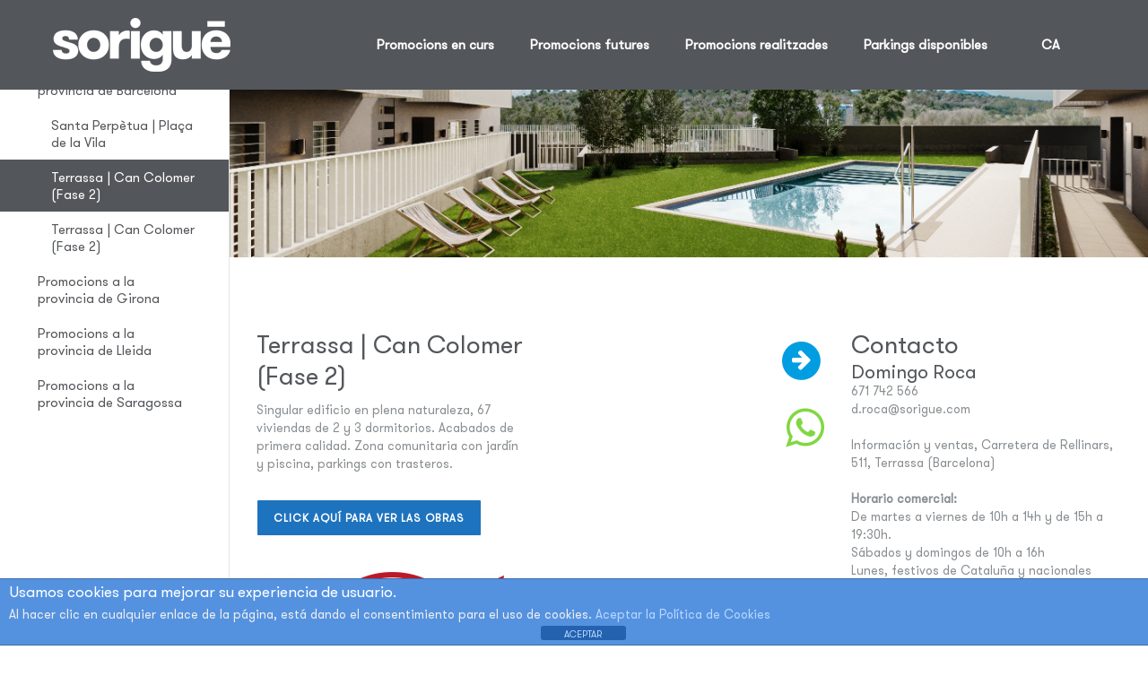

--- FILE ---
content_type: text/html; charset=UTF-8
request_url: https://sorigueinmobiliaria.com/ca/promocions-en-curs/promocions-a-la-provincia-de-barcelona/terrassa-can-colomer-fase-2/
body_size: 13198
content:
	<!DOCTYPE html>
<html lang="ca">
<head>
	<meta charset="UTF-8" />
	
	
			
						<meta name=viewport content="width=device-width,initial-scale=1,user-scalable=no">
		
	<title>Inmobiliaria Sorigue |   Terrassa | Can Colomer (Fase 2)</title>

	<link rel="profile" href="http://gmpg.org/xfn/11" />
	<link rel="pingback" href="https://sorigueinmobiliaria.com/xmlrpc.php" />
	<link rel="shortcut icon" type="image/x-icon" href="1">
	<link rel="apple-touch-icon" href="1"/>
	<!--[if gte IE 9]>
		<style type="text/css">
			.gradient {
				 filter: none;
			}
		</style>
	<![endif]-->

	<link href='//fonts.googleapis.com/css?family=Open+Sans:400,800italic,800,700italic,600italic,600,400italic,300italic,300&subset=latin,latin-ext' rel='stylesheet' type='text/css'>
<meta name='robots' content='max-image-preview:large' />
<link rel="alternate" hreflang="es" href="https://sorigueinmobiliaria.com/promociones-en-curso/promociones-en-la-provincia-de-barcelona/tarrasa-can-colomer-3/" />
<link rel="alternate" hreflang="ca" href="https://sorigueinmobiliaria.com/ca/promocions-en-curs/promocions-a-la-provincia-de-barcelona/terrassa-can-colomer-fase-2/" />
<link rel="alternate" hreflang="x-default" href="https://sorigueinmobiliaria.com/promociones-en-curso/promociones-en-la-provincia-de-barcelona/tarrasa-can-colomer-3/" />
<link rel='dns-prefetch' href='//fonts.googleapis.com' />
<link rel="alternate" type="application/rss+xml" title="Inmobiliaria Sorigue &raquo; Canal d&#039;informació" href="https://sorigueinmobiliaria.com/ca/feed/" />
<link rel="alternate" type="application/rss+xml" title="Inmobiliaria Sorigue &raquo; Canal dels comentaris" href="https://sorigueinmobiliaria.com/ca/comments/feed/" />
<script type="text/javascript">
/* <![CDATA[ */
window._wpemojiSettings = {"baseUrl":"https:\/\/s.w.org\/images\/core\/emoji\/14.0.0\/72x72\/","ext":".png","svgUrl":"https:\/\/s.w.org\/images\/core\/emoji\/14.0.0\/svg\/","svgExt":".svg","source":{"concatemoji":"https:\/\/sorigueinmobiliaria.com\/wp-includes\/js\/wp-emoji-release.min.js?ver=07fb13a3b9b051d6f4741503d15dfe21"}};
/*! This file is auto-generated */
!function(i,n){var o,s,e;function c(e){try{var t={supportTests:e,timestamp:(new Date).valueOf()};sessionStorage.setItem(o,JSON.stringify(t))}catch(e){}}function p(e,t,n){e.clearRect(0,0,e.canvas.width,e.canvas.height),e.fillText(t,0,0);var t=new Uint32Array(e.getImageData(0,0,e.canvas.width,e.canvas.height).data),r=(e.clearRect(0,0,e.canvas.width,e.canvas.height),e.fillText(n,0,0),new Uint32Array(e.getImageData(0,0,e.canvas.width,e.canvas.height).data));return t.every(function(e,t){return e===r[t]})}function u(e,t,n){switch(t){case"flag":return n(e,"\ud83c\udff3\ufe0f\u200d\u26a7\ufe0f","\ud83c\udff3\ufe0f\u200b\u26a7\ufe0f")?!1:!n(e,"\ud83c\uddfa\ud83c\uddf3","\ud83c\uddfa\u200b\ud83c\uddf3")&&!n(e,"\ud83c\udff4\udb40\udc67\udb40\udc62\udb40\udc65\udb40\udc6e\udb40\udc67\udb40\udc7f","\ud83c\udff4\u200b\udb40\udc67\u200b\udb40\udc62\u200b\udb40\udc65\u200b\udb40\udc6e\u200b\udb40\udc67\u200b\udb40\udc7f");case"emoji":return!n(e,"\ud83e\udef1\ud83c\udffb\u200d\ud83e\udef2\ud83c\udfff","\ud83e\udef1\ud83c\udffb\u200b\ud83e\udef2\ud83c\udfff")}return!1}function f(e,t,n){var r="undefined"!=typeof WorkerGlobalScope&&self instanceof WorkerGlobalScope?new OffscreenCanvas(300,150):i.createElement("canvas"),a=r.getContext("2d",{willReadFrequently:!0}),o=(a.textBaseline="top",a.font="600 32px Arial",{});return e.forEach(function(e){o[e]=t(a,e,n)}),o}function t(e){var t=i.createElement("script");t.src=e,t.defer=!0,i.head.appendChild(t)}"undefined"!=typeof Promise&&(o="wpEmojiSettingsSupports",s=["flag","emoji"],n.supports={everything:!0,everythingExceptFlag:!0},e=new Promise(function(e){i.addEventListener("DOMContentLoaded",e,{once:!0})}),new Promise(function(t){var n=function(){try{var e=JSON.parse(sessionStorage.getItem(o));if("object"==typeof e&&"number"==typeof e.timestamp&&(new Date).valueOf()<e.timestamp+604800&&"object"==typeof e.supportTests)return e.supportTests}catch(e){}return null}();if(!n){if("undefined"!=typeof Worker&&"undefined"!=typeof OffscreenCanvas&&"undefined"!=typeof URL&&URL.createObjectURL&&"undefined"!=typeof Blob)try{var e="postMessage("+f.toString()+"("+[JSON.stringify(s),u.toString(),p.toString()].join(",")+"));",r=new Blob([e],{type:"text/javascript"}),a=new Worker(URL.createObjectURL(r),{name:"wpTestEmojiSupports"});return void(a.onmessage=function(e){c(n=e.data),a.terminate(),t(n)})}catch(e){}c(n=f(s,u,p))}t(n)}).then(function(e){for(var t in e)n.supports[t]=e[t],n.supports.everything=n.supports.everything&&n.supports[t],"flag"!==t&&(n.supports.everythingExceptFlag=n.supports.everythingExceptFlag&&n.supports[t]);n.supports.everythingExceptFlag=n.supports.everythingExceptFlag&&!n.supports.flag,n.DOMReady=!1,n.readyCallback=function(){n.DOMReady=!0}}).then(function(){return e}).then(function(){var e;n.supports.everything||(n.readyCallback(),(e=n.source||{}).concatemoji?t(e.concatemoji):e.wpemoji&&e.twemoji&&(t(e.twemoji),t(e.wpemoji)))}))}((window,document),window._wpemojiSettings);
/* ]]> */
</script>
<link rel='stylesheet' id='layerslider-css' href='https://sorigueinmobiliaria.com/wp-content/plugins/LayerSlider/assets/static/layerslider/css/layerslider.css?ver=6.11.2' type='text/css' media='all' />
<link rel='stylesheet' id='ls-google-fonts-css' href='https://fonts.googleapis.com/css?family=Lato:100,300,regular,700,900%7COpen+Sans:300%7CIndie+Flower:regular%7COswald:300,regular,700&#038;subset=latin%2Clatin-ext' type='text/css' media='all' />
<style id='wp-emoji-styles-inline-css' type='text/css'>

	img.wp-smiley, img.emoji {
		display: inline !important;
		border: none !important;
		box-shadow: none !important;
		height: 1em !important;
		width: 1em !important;
		margin: 0 0.07em !important;
		vertical-align: -0.1em !important;
		background: none !important;
		padding: 0 !important;
	}
</style>
<link rel='stylesheet' id='wp-block-library-css' href='https://sorigueinmobiliaria.com/wp-includes/css/dist/block-library/style.min.css?ver=07fb13a3b9b051d6f4741503d15dfe21' type='text/css' media='all' />
<style id='classic-theme-styles-inline-css' type='text/css'>
/*! This file is auto-generated */
.wp-block-button__link{color:#fff;background-color:#32373c;border-radius:9999px;box-shadow:none;text-decoration:none;padding:calc(.667em + 2px) calc(1.333em + 2px);font-size:1.125em}.wp-block-file__button{background:#32373c;color:#fff;text-decoration:none}
</style>
<style id='global-styles-inline-css' type='text/css'>
body{--wp--preset--color--black: #000000;--wp--preset--color--cyan-bluish-gray: #abb8c3;--wp--preset--color--white: #ffffff;--wp--preset--color--pale-pink: #f78da7;--wp--preset--color--vivid-red: #cf2e2e;--wp--preset--color--luminous-vivid-orange: #ff6900;--wp--preset--color--luminous-vivid-amber: #fcb900;--wp--preset--color--light-green-cyan: #7bdcb5;--wp--preset--color--vivid-green-cyan: #00d084;--wp--preset--color--pale-cyan-blue: #8ed1fc;--wp--preset--color--vivid-cyan-blue: #0693e3;--wp--preset--color--vivid-purple: #9b51e0;--wp--preset--gradient--vivid-cyan-blue-to-vivid-purple: linear-gradient(135deg,rgba(6,147,227,1) 0%,rgb(155,81,224) 100%);--wp--preset--gradient--light-green-cyan-to-vivid-green-cyan: linear-gradient(135deg,rgb(122,220,180) 0%,rgb(0,208,130) 100%);--wp--preset--gradient--luminous-vivid-amber-to-luminous-vivid-orange: linear-gradient(135deg,rgba(252,185,0,1) 0%,rgba(255,105,0,1) 100%);--wp--preset--gradient--luminous-vivid-orange-to-vivid-red: linear-gradient(135deg,rgba(255,105,0,1) 0%,rgb(207,46,46) 100%);--wp--preset--gradient--very-light-gray-to-cyan-bluish-gray: linear-gradient(135deg,rgb(238,238,238) 0%,rgb(169,184,195) 100%);--wp--preset--gradient--cool-to-warm-spectrum: linear-gradient(135deg,rgb(74,234,220) 0%,rgb(151,120,209) 20%,rgb(207,42,186) 40%,rgb(238,44,130) 60%,rgb(251,105,98) 80%,rgb(254,248,76) 100%);--wp--preset--gradient--blush-light-purple: linear-gradient(135deg,rgb(255,206,236) 0%,rgb(152,150,240) 100%);--wp--preset--gradient--blush-bordeaux: linear-gradient(135deg,rgb(254,205,165) 0%,rgb(254,45,45) 50%,rgb(107,0,62) 100%);--wp--preset--gradient--luminous-dusk: linear-gradient(135deg,rgb(255,203,112) 0%,rgb(199,81,192) 50%,rgb(65,88,208) 100%);--wp--preset--gradient--pale-ocean: linear-gradient(135deg,rgb(255,245,203) 0%,rgb(182,227,212) 50%,rgb(51,167,181) 100%);--wp--preset--gradient--electric-grass: linear-gradient(135deg,rgb(202,248,128) 0%,rgb(113,206,126) 100%);--wp--preset--gradient--midnight: linear-gradient(135deg,rgb(2,3,129) 0%,rgb(40,116,252) 100%);--wp--preset--font-size--small: 13px;--wp--preset--font-size--medium: 20px;--wp--preset--font-size--large: 36px;--wp--preset--font-size--x-large: 42px;--wp--preset--spacing--20: 0.44rem;--wp--preset--spacing--30: 0.67rem;--wp--preset--spacing--40: 1rem;--wp--preset--spacing--50: 1.5rem;--wp--preset--spacing--60: 2.25rem;--wp--preset--spacing--70: 3.38rem;--wp--preset--spacing--80: 5.06rem;--wp--preset--shadow--natural: 6px 6px 9px rgba(0, 0, 0, 0.2);--wp--preset--shadow--deep: 12px 12px 50px rgba(0, 0, 0, 0.4);--wp--preset--shadow--sharp: 6px 6px 0px rgba(0, 0, 0, 0.2);--wp--preset--shadow--outlined: 6px 6px 0px -3px rgba(255, 255, 255, 1), 6px 6px rgba(0, 0, 0, 1);--wp--preset--shadow--crisp: 6px 6px 0px rgba(0, 0, 0, 1);}:where(.is-layout-flex){gap: 0.5em;}:where(.is-layout-grid){gap: 0.5em;}body .is-layout-flow > .alignleft{float: left;margin-inline-start: 0;margin-inline-end: 2em;}body .is-layout-flow > .alignright{float: right;margin-inline-start: 2em;margin-inline-end: 0;}body .is-layout-flow > .aligncenter{margin-left: auto !important;margin-right: auto !important;}body .is-layout-constrained > .alignleft{float: left;margin-inline-start: 0;margin-inline-end: 2em;}body .is-layout-constrained > .alignright{float: right;margin-inline-start: 2em;margin-inline-end: 0;}body .is-layout-constrained > .aligncenter{margin-left: auto !important;margin-right: auto !important;}body .is-layout-constrained > :where(:not(.alignleft):not(.alignright):not(.alignfull)){max-width: var(--wp--style--global--content-size);margin-left: auto !important;margin-right: auto !important;}body .is-layout-constrained > .alignwide{max-width: var(--wp--style--global--wide-size);}body .is-layout-flex{display: flex;}body .is-layout-flex{flex-wrap: wrap;align-items: center;}body .is-layout-flex > *{margin: 0;}body .is-layout-grid{display: grid;}body .is-layout-grid > *{margin: 0;}:where(.wp-block-columns.is-layout-flex){gap: 2em;}:where(.wp-block-columns.is-layout-grid){gap: 2em;}:where(.wp-block-post-template.is-layout-flex){gap: 1.25em;}:where(.wp-block-post-template.is-layout-grid){gap: 1.25em;}.has-black-color{color: var(--wp--preset--color--black) !important;}.has-cyan-bluish-gray-color{color: var(--wp--preset--color--cyan-bluish-gray) !important;}.has-white-color{color: var(--wp--preset--color--white) !important;}.has-pale-pink-color{color: var(--wp--preset--color--pale-pink) !important;}.has-vivid-red-color{color: var(--wp--preset--color--vivid-red) !important;}.has-luminous-vivid-orange-color{color: var(--wp--preset--color--luminous-vivid-orange) !important;}.has-luminous-vivid-amber-color{color: var(--wp--preset--color--luminous-vivid-amber) !important;}.has-light-green-cyan-color{color: var(--wp--preset--color--light-green-cyan) !important;}.has-vivid-green-cyan-color{color: var(--wp--preset--color--vivid-green-cyan) !important;}.has-pale-cyan-blue-color{color: var(--wp--preset--color--pale-cyan-blue) !important;}.has-vivid-cyan-blue-color{color: var(--wp--preset--color--vivid-cyan-blue) !important;}.has-vivid-purple-color{color: var(--wp--preset--color--vivid-purple) !important;}.has-black-background-color{background-color: var(--wp--preset--color--black) !important;}.has-cyan-bluish-gray-background-color{background-color: var(--wp--preset--color--cyan-bluish-gray) !important;}.has-white-background-color{background-color: var(--wp--preset--color--white) !important;}.has-pale-pink-background-color{background-color: var(--wp--preset--color--pale-pink) !important;}.has-vivid-red-background-color{background-color: var(--wp--preset--color--vivid-red) !important;}.has-luminous-vivid-orange-background-color{background-color: var(--wp--preset--color--luminous-vivid-orange) !important;}.has-luminous-vivid-amber-background-color{background-color: var(--wp--preset--color--luminous-vivid-amber) !important;}.has-light-green-cyan-background-color{background-color: var(--wp--preset--color--light-green-cyan) !important;}.has-vivid-green-cyan-background-color{background-color: var(--wp--preset--color--vivid-green-cyan) !important;}.has-pale-cyan-blue-background-color{background-color: var(--wp--preset--color--pale-cyan-blue) !important;}.has-vivid-cyan-blue-background-color{background-color: var(--wp--preset--color--vivid-cyan-blue) !important;}.has-vivid-purple-background-color{background-color: var(--wp--preset--color--vivid-purple) !important;}.has-black-border-color{border-color: var(--wp--preset--color--black) !important;}.has-cyan-bluish-gray-border-color{border-color: var(--wp--preset--color--cyan-bluish-gray) !important;}.has-white-border-color{border-color: var(--wp--preset--color--white) !important;}.has-pale-pink-border-color{border-color: var(--wp--preset--color--pale-pink) !important;}.has-vivid-red-border-color{border-color: var(--wp--preset--color--vivid-red) !important;}.has-luminous-vivid-orange-border-color{border-color: var(--wp--preset--color--luminous-vivid-orange) !important;}.has-luminous-vivid-amber-border-color{border-color: var(--wp--preset--color--luminous-vivid-amber) !important;}.has-light-green-cyan-border-color{border-color: var(--wp--preset--color--light-green-cyan) !important;}.has-vivid-green-cyan-border-color{border-color: var(--wp--preset--color--vivid-green-cyan) !important;}.has-pale-cyan-blue-border-color{border-color: var(--wp--preset--color--pale-cyan-blue) !important;}.has-vivid-cyan-blue-border-color{border-color: var(--wp--preset--color--vivid-cyan-blue) !important;}.has-vivid-purple-border-color{border-color: var(--wp--preset--color--vivid-purple) !important;}.has-vivid-cyan-blue-to-vivid-purple-gradient-background{background: var(--wp--preset--gradient--vivid-cyan-blue-to-vivid-purple) !important;}.has-light-green-cyan-to-vivid-green-cyan-gradient-background{background: var(--wp--preset--gradient--light-green-cyan-to-vivid-green-cyan) !important;}.has-luminous-vivid-amber-to-luminous-vivid-orange-gradient-background{background: var(--wp--preset--gradient--luminous-vivid-amber-to-luminous-vivid-orange) !important;}.has-luminous-vivid-orange-to-vivid-red-gradient-background{background: var(--wp--preset--gradient--luminous-vivid-orange-to-vivid-red) !important;}.has-very-light-gray-to-cyan-bluish-gray-gradient-background{background: var(--wp--preset--gradient--very-light-gray-to-cyan-bluish-gray) !important;}.has-cool-to-warm-spectrum-gradient-background{background: var(--wp--preset--gradient--cool-to-warm-spectrum) !important;}.has-blush-light-purple-gradient-background{background: var(--wp--preset--gradient--blush-light-purple) !important;}.has-blush-bordeaux-gradient-background{background: var(--wp--preset--gradient--blush-bordeaux) !important;}.has-luminous-dusk-gradient-background{background: var(--wp--preset--gradient--luminous-dusk) !important;}.has-pale-ocean-gradient-background{background: var(--wp--preset--gradient--pale-ocean) !important;}.has-electric-grass-gradient-background{background: var(--wp--preset--gradient--electric-grass) !important;}.has-midnight-gradient-background{background: var(--wp--preset--gradient--midnight) !important;}.has-small-font-size{font-size: var(--wp--preset--font-size--small) !important;}.has-medium-font-size{font-size: var(--wp--preset--font-size--medium) !important;}.has-large-font-size{font-size: var(--wp--preset--font-size--large) !important;}.has-x-large-font-size{font-size: var(--wp--preset--font-size--x-large) !important;}
.wp-block-navigation a:where(:not(.wp-element-button)){color: inherit;}
:where(.wp-block-post-template.is-layout-flex){gap: 1.25em;}:where(.wp-block-post-template.is-layout-grid){gap: 1.25em;}
:where(.wp-block-columns.is-layout-flex){gap: 2em;}:where(.wp-block-columns.is-layout-grid){gap: 2em;}
.wp-block-pullquote{font-size: 1.5em;line-height: 1.6;}
</style>
<link rel='stylesheet' id='front-estilos-css' href='https://sorigueinmobiliaria.com/wp-content/plugins/asesor-cookies-para-la-ley-en-espana/html/front/estilos.css?ver=07fb13a3b9b051d6f4741503d15dfe21' type='text/css' media='all' />
<link rel='stylesheet' id='uaf_client_css-css' href='https://sorigueinmobiliaria.com/wp-content/uploads/useanyfont/uaf.css?ver=1761895791' type='text/css' media='all' />
<link rel='stylesheet' id='v7StatusbarSorigue-style-css' href='https://sorigueinmobiliaria.com/wp-content/plugins/v7-statusbar-sorigue/style.css?ver=07fb13a3b9b051d6f4741503d15dfe21' type='text/css' media='all' />
<style id='woocommerce-inline-inline-css' type='text/css'>
.woocommerce form .form-row .required { visibility: visible; }
</style>
<link rel='stylesheet' id='wpml-legacy-dropdown-0-css' href='https://sorigueinmobiliaria.com/wp-content/plugins/sitepress-multilingual-cms/templates/language-switchers/legacy-dropdown/style.min.css?ver=1' type='text/css' media='all' />
<style id='wpml-legacy-dropdown-0-inline-css' type='text/css'>
.wpml-ls-statics-shortcode_actions{background-color:#eeeeee;}.wpml-ls-statics-shortcode_actions, .wpml-ls-statics-shortcode_actions .wpml-ls-sub-menu, .wpml-ls-statics-shortcode_actions a {border-color:#cdcdcd;}.wpml-ls-statics-shortcode_actions a, .wpml-ls-statics-shortcode_actions .wpml-ls-sub-menu a, .wpml-ls-statics-shortcode_actions .wpml-ls-sub-menu a:link, .wpml-ls-statics-shortcode_actions li:not(.wpml-ls-current-language) .wpml-ls-link, .wpml-ls-statics-shortcode_actions li:not(.wpml-ls-current-language) .wpml-ls-link:link {color:#444444;background-color:#ffffff;}.wpml-ls-statics-shortcode_actions .wpml-ls-sub-menu a:hover,.wpml-ls-statics-shortcode_actions .wpml-ls-sub-menu a:focus, .wpml-ls-statics-shortcode_actions .wpml-ls-sub-menu a:link:hover, .wpml-ls-statics-shortcode_actions .wpml-ls-sub-menu a:link:focus {color:#000000;background-color:#eeeeee;}.wpml-ls-statics-shortcode_actions .wpml-ls-current-language > a {color:#444444;background-color:#ffffff;}.wpml-ls-statics-shortcode_actions .wpml-ls-current-language:hover>a, .wpml-ls-statics-shortcode_actions .wpml-ls-current-language>a:focus {color:#000000;background-color:#eeeeee;}
</style>
<link rel='stylesheet' id='wpml-menu-item-0-css' href='https://sorigueinmobiliaria.com/wp-content/plugins/sitepress-multilingual-cms/templates/language-switchers/menu-item/style.min.css?ver=1' type='text/css' media='all' />
<link rel='stylesheet' id='default_style-css' href='https://sorigueinmobiliaria.com/wp-content/themes/elision/style.css?ver=07fb13a3b9b051d6f4741503d15dfe21' type='text/css' media='all' />
<link rel='stylesheet' id='qode-font-awesome-css' href='https://sorigueinmobiliaria.com/wp-content/themes/elision/css/font-awesome/css/font-awesome.min.css?ver=07fb13a3b9b051d6f4741503d15dfe21' type='text/css' media='all' />
<link rel='stylesheet' id='stylesheet-css' href='https://sorigueinmobiliaria.com/wp-content/themes/elision/css/stylesheet.min.css?ver=07fb13a3b9b051d6f4741503d15dfe21' type='text/css' media='all' />
<link rel='stylesheet' id='woocommerce-css' href='https://sorigueinmobiliaria.com/wp-content/themes/elision/css/woocommerce.min.css?ver=07fb13a3b9b051d6f4741503d15dfe21' type='text/css' media='all' />
<link rel='stylesheet' id='woocommerce_responsive-css' href='https://sorigueinmobiliaria.com/wp-content/themes/elision/css/woocommerce_responsive.min.css?ver=07fb13a3b9b051d6f4741503d15dfe21' type='text/css' media='all' />
<link rel='stylesheet' id='style_dynamic-css' href='https://sorigueinmobiliaria.com/wp-content/themes/elision/css/style_dynamic.php?ver=07fb13a3b9b051d6f4741503d15dfe21' type='text/css' media='all' />
<link rel='stylesheet' id='responsive-css' href='https://sorigueinmobiliaria.com/wp-content/themes/elision/css/responsive.min.css?ver=07fb13a3b9b051d6f4741503d15dfe21' type='text/css' media='all' />
<link rel='stylesheet' id='style_dynamic_responsive-css' href='https://sorigueinmobiliaria.com/wp-content/themes/elision/css/style_dynamic_responsive.php?ver=07fb13a3b9b051d6f4741503d15dfe21' type='text/css' media='all' />
<link rel='stylesheet' id='js_composer_front-css' href='https://sorigueinmobiliaria.com/wp-content/plugins/js_composer/assets/css/js_composer.min.css?ver=6.3.0' type='text/css' media='all' />
<link rel='stylesheet' id='custom_css-css' href='https://sorigueinmobiliaria.com/wp-content/themes/elision/css/custom_css.php?ver=07fb13a3b9b051d6f4741503d15dfe21' type='text/css' media='all' />
<link rel='stylesheet' id='tablepress-default-css' href='https://sorigueinmobiliaria.com/wp-content/plugins/tablepress/css/build/default.css?ver=3.2.5' type='text/css' media='all' />
<link rel='stylesheet' id='tablepress-responsive-tables-css' href='https://sorigueinmobiliaria.com/wp-content/plugins/tablepress-responsive-tables/css/tablepress-responsive.min.css?ver=1.8' type='text/css' media='all' />
<script type="text/javascript" src="https://sorigueinmobiliaria.com/wp-includes/js/jquery/jquery.min.js?ver=3.7.1" id="jquery-core-js"></script>
<script type="text/javascript" src="https://sorigueinmobiliaria.com/wp-includes/js/jquery/jquery-migrate.min.js?ver=3.4.1" id="jquery-migrate-js"></script>
<script type="text/javascript" id="layerslider-utils-js-extra">
/* <![CDATA[ */
var LS_Meta = {"v":"6.11.2","fixGSAP":"1"};
/* ]]> */
</script>
<script type="text/javascript" src="https://sorigueinmobiliaria.com/wp-content/plugins/LayerSlider/assets/static/layerslider/js/layerslider.utils.js?ver=6.11.2" id="layerslider-utils-js"></script>
<script type="text/javascript" src="https://sorigueinmobiliaria.com/wp-content/plugins/LayerSlider/assets/static/layerslider/js/layerslider.kreaturamedia.jquery.js?ver=6.11.2" id="layerslider-js"></script>
<script type="text/javascript" src="https://sorigueinmobiliaria.com/wp-content/plugins/LayerSlider/assets/static/layerslider/js/layerslider.transitions.js?ver=6.11.2" id="layerslider-transitions-js"></script>
<script type="text/javascript" id="front-principal-js-extra">
/* <![CDATA[ */
var cdp_cookies_info = {"url_plugin":"https:\/\/sorigueinmobiliaria.com\/wp-content\/plugins\/asesor-cookies-para-la-ley-en-espana\/plugin.php","url_admin_ajax":"https:\/\/sorigueinmobiliaria.com\/wp-admin\/admin-ajax.php"};
/* ]]> */
</script>
<script type="text/javascript" src="https://sorigueinmobiliaria.com/wp-content/plugins/asesor-cookies-para-la-ley-en-espana/html/front/principal.js?ver=07fb13a3b9b051d6f4741503d15dfe21" id="front-principal-js"></script>
<script type="text/javascript" id="send-link-to-friend-js-extra">
/* <![CDATA[ */
var sltf_data = {"messages":{"sltf_required_field":"Please enter email address.","sltf_invalid_email":"Email address seems invalid.","sltf_unexpected_error":"Oops.. Unexpected error occurred.","sltf_sent_successfull":"Message sent successfully to your friend email.","sltf_invalid_captcha":"Robot verification failed, please try again.","sltf_invalid_key":"Robot verification failed, invalid key."},"sltf_ajax_url":"https:\/\/sorigueinmobiliaria.com\/wp-admin\/admin-ajax.php"};
/* ]]> */
</script>
<script type="text/javascript" src="https://sorigueinmobiliaria.com/wp-content/plugins/send-link-to-friend/send-link-to-friend.js?ver=2.2" id="send-link-to-friend-js"></script>
<script type="text/javascript" src="https://sorigueinmobiliaria.com/wp-content/plugins/v7-statusbar-sorigue/v7-statusbar-sorigue.js?ver=07fb13a3b9b051d6f4741503d15dfe21" id="v7StatusbarSorigue-js-js"></script>
<script type="text/javascript" src="https://sorigueinmobiliaria.com/wp-content/plugins/woocommerce/assets/js/jquery-blockui/jquery.blockUI.min.js?ver=2.7.0-wc.8.8.6" id="jquery-blockui-js" data-wp-strategy="defer"></script>
<script type="text/javascript" id="wc-add-to-cart-js-extra">
/* <![CDATA[ */
var wc_add_to_cart_params = {"ajax_url":"\/wp-admin\/admin-ajax.php","wc_ajax_url":"\/ca\/?wc-ajax=%%endpoint%%","i18n_view_cart":"Visualitza la cistella","cart_url":"https:\/\/sorigueinmobiliaria.com\/cart\/","is_cart":"","cart_redirect_after_add":"no"};
/* ]]> */
</script>
<script type="text/javascript" src="https://sorigueinmobiliaria.com/wp-content/plugins/woocommerce/assets/js/frontend/add-to-cart.min.js?ver=8.8.6" id="wc-add-to-cart-js" data-wp-strategy="defer"></script>
<script type="text/javascript" src="https://sorigueinmobiliaria.com/wp-content/plugins/woocommerce/assets/js/js-cookie/js.cookie.min.js?ver=2.1.4-wc.8.8.6" id="js-cookie-js" defer="defer" data-wp-strategy="defer"></script>
<script type="text/javascript" id="woocommerce-js-extra">
/* <![CDATA[ */
var woocommerce_params = {"ajax_url":"\/wp-admin\/admin-ajax.php","wc_ajax_url":"\/ca\/?wc-ajax=%%endpoint%%"};
/* ]]> */
</script>
<script type="text/javascript" src="https://sorigueinmobiliaria.com/wp-content/plugins/woocommerce/assets/js/frontend/woocommerce.min.js?ver=8.8.6" id="woocommerce-js" defer="defer" data-wp-strategy="defer"></script>
<script type="text/javascript" src="https://sorigueinmobiliaria.com/wp-content/plugins/sitepress-multilingual-cms/templates/language-switchers/legacy-dropdown/script.min.js?ver=1" id="wpml-legacy-dropdown-0-js"></script>
<script type="text/javascript" src="https://sorigueinmobiliaria.com/wp-content/plugins/js_composer/assets/js/vendors/woocommerce-add-to-cart.js?ver=6.3.0" id="vc_woocommerce-add-to-cart-js-js"></script>
<meta name="generator" content="Powered by LayerSlider 6.11.2 - Multi-Purpose, Responsive, Parallax, Mobile-Friendly Slider Plugin for WordPress." />
<!-- LayerSlider updates and docs at: https://layerslider.kreaturamedia.com -->
<link rel="https://api.w.org/" href="https://sorigueinmobiliaria.com/ca/wp-json/" /><link rel="alternate" type="application/json" href="https://sorigueinmobiliaria.com/ca/wp-json/wp/v2/pages/17005" /><link rel="EditURI" type="application/rsd+xml" title="RSD" href="https://sorigueinmobiliaria.com/xmlrpc.php?rsd" />
<link rel="canonical" href="https://sorigueinmobiliaria.com/ca/promocions-en-curs/promocions-a-la-provincia-de-barcelona/terrassa-can-colomer-fase-2/" />
<link rel='shortlink' href='https://sorigueinmobiliaria.com/ca/?p=17005' />
<link rel="alternate" type="application/json+oembed" href="https://sorigueinmobiliaria.com/ca/wp-json/oembed/1.0/embed?url=https%3A%2F%2Fsorigueinmobiliaria.com%2Fca%2Fpromocions-en-curs%2Fpromocions-a-la-provincia-de-barcelona%2Fterrassa-can-colomer-fase-2%2F" />
<link rel="alternate" type="text/xml+oembed" href="https://sorigueinmobiliaria.com/ca/wp-json/oembed/1.0/embed?url=https%3A%2F%2Fsorigueinmobiliaria.com%2Fca%2Fpromocions-en-curs%2Fpromocions-a-la-provincia-de-barcelona%2Fterrassa-can-colomer-fase-2%2F&#038;format=xml" />
<meta name="generator" content="WPML ver:4.8.4 stt:8,2;" />
<style>.sltf_form_message.success { color: #008000; }.sltf_form_message.error { color: #ff0000; }</style>	<noscript><style>.woocommerce-product-gallery{ opacity: 1 !important; }</style></noscript>
	<meta name="generator" content="Powered by WPBakery Page Builder - drag and drop page builder for WordPress."/>
<link rel="icon" href="https://sorigueinmobiliaria.com/wp-content/uploads/2023/10/cropped-Captura-de-pantalla-2017-07-17-a-las-18.20.33-32x32.png" sizes="32x32" />
<link rel="icon" href="https://sorigueinmobiliaria.com/wp-content/uploads/2023/10/cropped-Captura-de-pantalla-2017-07-17-a-las-18.20.33-192x192.png" sizes="192x192" />
<link rel="apple-touch-icon" href="https://sorigueinmobiliaria.com/wp-content/uploads/2023/10/cropped-Captura-de-pantalla-2017-07-17-a-las-18.20.33-180x180.png" />
<meta name="msapplication-TileImage" content="https://sorigueinmobiliaria.com/wp-content/uploads/2023/10/cropped-Captura-de-pantalla-2017-07-17-a-las-18.20.33-270x270.png" />
		<style type="text/css" id="wp-custom-css">
			table.tablepress thead {
	position: relative !important;
	top: 0px !important;
}

@media (max-width:961px) {
	.dt-layout-table {
		overflow-x: scroll;
	}
}		</style>
		<noscript><style> .wpb_animate_when_almost_visible { opacity: 1; }</style></noscript>	<link id="css-extras" media="all" type="text/css" href="https://sorigueinmobiliaria.com/wp-content/themes/elision/css/extras.css" rel="stylesheet">
	<script src="https://sorigueinmobiliaria.com/wp-content/themes/elision/js/extras.js" type="text/javascript"></script>
</head>

<body class="page-template page-template-page-menu-N3 page-template-page-menu-N3-php page page-id-17005 page-child parent-pageid-14033 theme-elision woocommerce-no-js  mac qode-theme-ver-3.10 wpb-js-composer js-comp-ver-6.3.0 vc_responsive">
	
				<div class="ajax_loader"><div class="ajax_loader_1"><div class="ajax_loader_html"></div></div></div>
				<div class="wrapper">
	<div class="wrapper_inner">
	<!-- Google Analytics start -->
			<script>
			var _gaq = _gaq || [];
			_gaq.push(['_setAccount', 'UA-46439414-1']);
			_gaq.push(['_trackPageview']);

			(function() {
				var ga = document.createElement('script'); ga.type = 'text/javascript'; ga.async = true;
				ga.src = ('https:' == document.location.protocol ? 'https://ssl' : 'http://www') + '.google-analytics.com/ga.js';
				var s = document.getElementsByTagName('script')[0]; s.parentNode.insertBefore(ga, s);
			})();
		</script>
		<!-- Google Analytics end -->
	

<header class="   no_sticky  light">
	<div class="header_inner clearfix">
	
		<div class="header_bottom clearfix">
						<div class="container">
					<div class="container_inner clearfix">
								<div class="header_inner_left">
						<div class="mobile_menu_button"><span><i class="fa fa-bars"></i></span></div>
						<div class="logo_wrapper">
														
															<div class="q_logo"><a href="https://sorigueinmobiliaria.com/ca//"><img class="normal" src="http://sorigueinmobiliaria.com/wp-content/uploads/2016/07/logo_sorigue-60.png" alt="Logo"/><img class="dark" src="http://sorigueinmobiliaria.com/wp-content/uploads/2016/07/logo_sorigue-60.png" alt="Logo"/><img class="sticky" src="http://sorigueinmobiliaria.com/wp-content/uploads/2016/07/logo_sorigue-60.png" alt="Logo"/></a></div>
														
						</div>
					</div>
											<div class="header_inner_right">
																<div class="side_menu_button_wrapper right"><div class="side_menu_button"></div></div>
						</div>
										<nav class="main_menu drop_down right">
					<ul id="menu-main-menu" class=""><li id="nav-menu-item-7900" class="menu-item menu-item-type-post_type menu-item-object-page current-page-ancestor current-menu-ancestor current_page_ancestor menu-item-has-children active has_sub narrow"><a href="https://sorigueinmobiliaria.com/ca/promocions-en-curs/" class=" current  no_link" style="cursor: default;" onclick="JavaScript: return false;"><i class="menu_icon fa blank"></i><span>Promocions en curs</span><i class="q_menu_arrow fa fa-angle-right"></i></a>
<div class="second"><div class="inner"><ul>
	<li id="nav-menu-item-7873" class="menu-item menu-item-type-post_type menu-item-object-page current-page-ancestor current-menu-ancestor current-menu-parent current-page-parent current_page_parent current_page_ancestor menu-item-has-children sub"><a href="https://sorigueinmobiliaria.com/ca/promocions-en-curs/promocions-a-la-provincia-de-barcelona/" class=""><i class="menu_icon fa blank"></i><span>Promocions a la provincia de Barcelona</span><i class="q_menu_arrow fa fa-angle-right"></i></a>
	<ul>
		<li id="nav-menu-item-12007" class="menu-item menu-item-type-post_type menu-item-object-page "><a href="https://sorigueinmobiliaria.com/ca/promocions-en-curs/promocions-a-la-provincia-de-barcelona/santa-perpetua-placa-de-la-vila/" class=""><i class="menu_icon fa blank"></i><span>Santa Perpètua | Plaça de la Vila</span><i class="q_menu_arrow fa fa-angle-right"></i></a></li>
		<li id="nav-menu-item-11980" class="menu-item menu-item-type-post_type menu-item-object-page "><a href="https://sorigueinmobiliaria.com/ca/promocions-en-curs/promocions-a-la-provincia-de-barcelona/terrassa-can-colomer-fase-2-2/" class=""><i class="menu_icon fa blank"></i><span>Terrassa | Can Colomer (Fase 2)</span><i class="q_menu_arrow fa fa-angle-right"></i></a></li>
		<li id="nav-menu-item-17054" class="menu-item menu-item-type-post_type menu-item-object-page current-menu-item page_item page-item-17005 current_page_item "><a href="https://sorigueinmobiliaria.com/ca/promocions-en-curs/promocions-a-la-provincia-de-barcelona/terrassa-can-colomer-fase-2/" class=""><i class="menu_icon fa blank"></i><span>Terrassa | Can Colomer (Fase 2)</span><i class="q_menu_arrow fa fa-angle-right"></i></a></li>
	</ul>
</li>
	<li id="nav-menu-item-10150" class="menu-item menu-item-type-post_type menu-item-object-page menu-item-has-children sub"><a href="https://sorigueinmobiliaria.com/ca/promocions-en-curs/promocions-a-la-provincia-de-girona/" class=""><i class="menu_icon fa blank"></i><span>Promocions a la provincia de Girona</span><i class="q_menu_arrow fa fa-angle-right"></i></a>
	<ul>
		<li id="nav-menu-item-15441" class="menu-item menu-item-type-post_type menu-item-object-page "><a href="https://sorigueinmobiliaria.com/ca/promocions-en-curs/promocions-a-la-provincia-de-girona/girona-la-devesa-2/" class=""><i class="menu_icon fa blank"></i><span>Girona | Mas Quintana</span><i class="q_menu_arrow fa fa-angle-right"></i></a></li>
		<li id="nav-menu-item-10157" class="menu-item menu-item-type-post_type menu-item-object-page "><a href="https://sorigueinmobiliaria.com/ca/promocions-en-curs/promocions-a-la-provincia-de-girona/girona-la-devesa/" class=""><i class="menu_icon fa blank"></i><span>Girona | La Devesa</span><i class="q_menu_arrow fa fa-angle-right"></i></a></li>
	</ul>
</li>
	<li id="nav-menu-item-9247" class="menu-item menu-item-type-post_type menu-item-object-page menu-item-has-children sub"><a href="https://sorigueinmobiliaria.com/ca/promocions-en-curs/promocions-a-la-provincia-de-lleida/" class=""><i class="menu_icon fa blank"></i><span>Promocions a la provincia de Lleida</span><i class="q_menu_arrow fa fa-angle-right"></i></a>
	<ul>
		<li id="nav-menu-item-16826" class="menu-item menu-item-type-post_type menu-item-object-page "><a href="https://sorigueinmobiliaria.com/ca/promocions-en-curs/promocions-a-la-provincia-de-lleida/lleida-aqua/" class=""><i class="menu_icon fa blank"></i><span>Lleida | Aqua</span><i class="q_menu_arrow fa fa-angle-right"></i></a></li>
	</ul>
</li>
	<li id="nav-menu-item-9471" class="menu-item menu-item-type-post_type menu-item-object-page menu-item-has-children sub"><a href="https://sorigueinmobiliaria.com/ca/promocions-en-curs/promocions-a-la-provincia-de-saragossa/" class=""><i class="menu_icon fa blank"></i><span>Promocions a la provincia de Saragossa</span><i class="q_menu_arrow fa fa-angle-right"></i></a>
	<ul>
		<li id="nav-menu-item-10158" class="menu-item menu-item-type-post_type menu-item-object-page "><a href="https://sorigueinmobiliaria.com/ca/promocions-en-curs/promocions-a-la-provincia-de-saragossa/saragossa-velaire-residencial-fase-2/" class=""><i class="menu_icon fa blank"></i><span>Saragossa | Velaire Residencial (Fase 2)</span><i class="q_menu_arrow fa fa-angle-right"></i></a></li>
	</ul>
</li>
</ul></div></div>
</li>
<li id="nav-menu-item-345" class="menu-item menu-item-type-post_type menu-item-object-page  narrow"><a href="https://sorigueinmobiliaria.com/ca/promocions-futures-2/" class=""><i class="menu_icon fa blank"></i><span>Promocions futures</span><i class="q_menu_arrow fa fa-angle-right"></i></a></li>
<li id="nav-menu-item-8581" class="menu-item menu-item-type-post_type menu-item-object-page  narrow"><a href="https://sorigueinmobiliaria.com/ca/promocions-realitzades/" class=""><i class="menu_icon fa blank"></i><span>Promocions realitzades</span><i class="q_menu_arrow fa fa-angle-right"></i></a></li>
<li id="nav-menu-item-11568" class="menu-item menu-item-type-post_type menu-item-object-page menu-item-has-children  has_sub narrow"><a href="https://sorigueinmobiliaria.com/ca/parkings-disponibles/" class=" no_link" style="cursor: default;" onclick="JavaScript: return false;"><i class="menu_icon fa blank"></i><span>Parkings disponibles</span><i class="q_menu_arrow fa fa-angle-right"></i></a>
<div class="second"><div class="inner"><ul>
	<li id="nav-menu-item-10709" class="menu-item menu-item-type-post_type menu-item-object-page menu-item-has-children sub"><a href="https://sorigueinmobiliaria.com/ca/parkings-disponibles/parkings-a-la-provincia-de-barcelona/" class=""><i class="menu_icon fa blank"></i><span>Pàrquings a la província de Barcelona</span><i class="q_menu_arrow fa fa-angle-right"></i></a>
	<ul>
		<li id="nav-menu-item-10755" class="menu-item menu-item-type-post_type menu-item-object-page "><a href="https://sorigueinmobiliaria.com/ca/parkings-disponibles/parkings-a-la-provincia-de-barcelona/mataro-el-rengle-fase-1/" class=""><i class="menu_icon fa blank"></i><span>Mataró | El Rengle (Fase 1)</span><i class="q_menu_arrow fa fa-angle-right"></i></a></li>
		<li id="nav-menu-item-10773" class="menu-item menu-item-type-post_type menu-item-object-page "><a href="https://sorigueinmobiliaria.com/ca/parkings-disponibles/parkings-a-la-provincia-de-barcelona/sabadell-sant-isidre/" class=""><i class="menu_icon fa blank"></i><span>Sabadell | Sant Isidre</span><i class="q_menu_arrow fa fa-angle-right"></i></a></li>
		<li id="nav-menu-item-10786" class="menu-item menu-item-type-post_type menu-item-object-page "><a href="https://sorigueinmobiliaria.com/ca/parkings-disponibles/parkings-a-la-provincia-de-barcelona/sant-feliu-torreblanca/" class=""><i class="menu_icon fa blank"></i><span>Sant Feliu | Torreblanca</span><i class="q_menu_arrow fa fa-angle-right"></i></a></li>
		<li id="nav-menu-item-10804" class="menu-item menu-item-type-post_type menu-item-object-page "><a href="https://sorigueinmobiliaria.com/ca/parkings-disponibles/parkings-a-la-provincia-de-barcelona/sant-feliu-joan-gamper/" class=""><i class="menu_icon fa blank"></i><span>Sant Feliu | Joan Gamper</span><i class="q_menu_arrow fa fa-angle-right"></i></a></li>
		<li id="nav-menu-item-11852" class="menu-item menu-item-type-post_type menu-item-object-page "><a href="https://sorigueinmobiliaria.com/ca/parkings-disponibles/parkings-a-la-provincia-de-barcelona/sant-feliu-joana-raspall-26/" class=""><i class="menu_icon fa blank"></i><span>Sant Feliu | Joana Raspall 26</span><i class="q_menu_arrow fa fa-angle-right"></i></a></li>
		<li id="nav-menu-item-11873" class="menu-item menu-item-type-post_type menu-item-object-page "><a href="https://sorigueinmobiliaria.com/ca/parkings-disponibles/parkings-a-la-provincia-de-barcelona/sant-feliu-joana-raspall-44/" class=""><i class="menu_icon fa blank"></i><span>Sant Feliu | Joana Raspall 44</span><i class="q_menu_arrow fa fa-angle-right"></i></a></li>
	</ul>
</li>
</ul></div></div>
</li>
<li id="nav-menu-item-11566" class="menu-item menu-item-type-post_type menu-item-object-page  narrow"></li>
<li id="nav-menu-item-wpml-ls-6-ca" class="menu-item-language menu-item-language-current menu-item wpml-ls-slot-6 wpml-ls-item wpml-ls-item-ca wpml-ls-current-language wpml-ls-menu-item wpml-ls-last-item menu-item-type-wpml_ls_menu_item menu-item-object-wpml_ls_menu_item menu-item-has-children  has_sub narrow"><a href="https://sorigueinmobiliaria.com/ca/promocions-en-curs/promocions-a-la-provincia-de-barcelona/terrassa-can-colomer-fase-2/" class=""><i class="menu_icon fa blank"></i><span><span class="wpml-ls-native" lang="ca">CA</span></span><i class="q_menu_arrow fa fa-angle-right"></i></a>
<div class="second"><div class="inner"><ul>
	<li id="nav-menu-item-wpml-ls-6-es" class="menu-item-language menu-item wpml-ls-slot-6 wpml-ls-item wpml-ls-item-es wpml-ls-menu-item wpml-ls-first-item menu-item-type-wpml_ls_menu_item menu-item-object-wpml_ls_menu_item "><a title="Switch to ES" href="https://sorigueinmobiliaria.com/promociones-en-curso/promociones-en-la-provincia-de-barcelona/tarrasa-can-colomer-3/" class=""><i class="menu_icon fa blank"></i><span><span class="wpml-ls-native" lang="es">ES</span></span><i class="q_menu_arrow fa fa-angle-right"></i></a></li>
</ul></div></div>
</li>
</ul>					</nav>
										<nav class="mobile_menu">
						<ul id="menu-main-menu-1" class=""><li id="mobile-menu-item-7900" class="menu-item menu-item-type-post_type menu-item-object-page current-page-ancestor current-menu-ancestor current_page_ancestor menu-item-has-children active has_sub"><h3><span>Promocions en curs</span><span class="mobile_arrow"><i class="fa fa-angle-right"></i><i class="fa fa-angle-down"></i></span></h3>
<ul class="sub_menu">
	<li id="mobile-menu-item-7873" class="menu-item menu-item-type-post_type menu-item-object-page current-page-ancestor current-menu-ancestor current-menu-parent current-page-parent current_page_parent current_page_ancestor menu-item-has-children  has_sub"><a href="https://sorigueinmobiliaria.com/ca/promocions-en-curs/promocions-a-la-provincia-de-barcelona/" class=""><span>Promocions a la provincia de Barcelona</span><span class="mobile_arrow"><i class="fa fa-angle-right"></i><i class="fa fa-angle-down"></i></span></a>
	<ul class="sub_menu">
		<li id="mobile-menu-item-12007" class="menu-item menu-item-type-post_type menu-item-object-page "><a href="https://sorigueinmobiliaria.com/ca/promocions-en-curs/promocions-a-la-provincia-de-barcelona/santa-perpetua-placa-de-la-vila/" class=""><span>Santa Perpètua | Plaça de la Vila</span><span class="mobile_arrow"><i class="fa fa-angle-right"></i><i class="fa fa-angle-down"></i></span></a></li>
		<li id="mobile-menu-item-11980" class="menu-item menu-item-type-post_type menu-item-object-page "><a href="https://sorigueinmobiliaria.com/ca/promocions-en-curs/promocions-a-la-provincia-de-barcelona/terrassa-can-colomer-fase-2-2/" class=""><span>Terrassa | Can Colomer (Fase 2)</span><span class="mobile_arrow"><i class="fa fa-angle-right"></i><i class="fa fa-angle-down"></i></span></a></li>
		<li id="mobile-menu-item-17054" class="menu-item menu-item-type-post_type menu-item-object-page current-menu-item page_item page-item-17005 current_page_item "><a href="https://sorigueinmobiliaria.com/ca/promocions-en-curs/promocions-a-la-provincia-de-barcelona/terrassa-can-colomer-fase-2/" class=""><span>Terrassa | Can Colomer (Fase 2)</span><span class="mobile_arrow"><i class="fa fa-angle-right"></i><i class="fa fa-angle-down"></i></span></a></li>
	</ul>
</li>
	<li id="mobile-menu-item-10150" class="menu-item menu-item-type-post_type menu-item-object-page menu-item-has-children  has_sub"><a href="https://sorigueinmobiliaria.com/ca/promocions-en-curs/promocions-a-la-provincia-de-girona/" class=""><span>Promocions a la provincia de Girona</span><span class="mobile_arrow"><i class="fa fa-angle-right"></i><i class="fa fa-angle-down"></i></span></a>
	<ul class="sub_menu">
		<li id="mobile-menu-item-15441" class="menu-item menu-item-type-post_type menu-item-object-page "><a href="https://sorigueinmobiliaria.com/ca/promocions-en-curs/promocions-a-la-provincia-de-girona/girona-la-devesa-2/" class=""><span>Girona | Mas Quintana</span><span class="mobile_arrow"><i class="fa fa-angle-right"></i><i class="fa fa-angle-down"></i></span></a></li>
		<li id="mobile-menu-item-10157" class="menu-item menu-item-type-post_type menu-item-object-page "><a href="https://sorigueinmobiliaria.com/ca/promocions-en-curs/promocions-a-la-provincia-de-girona/girona-la-devesa/" class=""><span>Girona | La Devesa</span><span class="mobile_arrow"><i class="fa fa-angle-right"></i><i class="fa fa-angle-down"></i></span></a></li>
	</ul>
</li>
	<li id="mobile-menu-item-9247" class="menu-item menu-item-type-post_type menu-item-object-page menu-item-has-children  has_sub"><a href="https://sorigueinmobiliaria.com/ca/promocions-en-curs/promocions-a-la-provincia-de-lleida/" class=""><span>Promocions a la provincia de Lleida</span><span class="mobile_arrow"><i class="fa fa-angle-right"></i><i class="fa fa-angle-down"></i></span></a>
	<ul class="sub_menu">
		<li id="mobile-menu-item-16826" class="menu-item menu-item-type-post_type menu-item-object-page "><a href="https://sorigueinmobiliaria.com/ca/promocions-en-curs/promocions-a-la-provincia-de-lleida/lleida-aqua/" class=""><span>Lleida | Aqua</span><span class="mobile_arrow"><i class="fa fa-angle-right"></i><i class="fa fa-angle-down"></i></span></a></li>
	</ul>
</li>
	<li id="mobile-menu-item-9471" class="menu-item menu-item-type-post_type menu-item-object-page menu-item-has-children  has_sub"><a href="https://sorigueinmobiliaria.com/ca/promocions-en-curs/promocions-a-la-provincia-de-saragossa/" class=""><span>Promocions a la provincia de Saragossa</span><span class="mobile_arrow"><i class="fa fa-angle-right"></i><i class="fa fa-angle-down"></i></span></a>
	<ul class="sub_menu">
		<li id="mobile-menu-item-10158" class="menu-item menu-item-type-post_type menu-item-object-page "><a href="https://sorigueinmobiliaria.com/ca/promocions-en-curs/promocions-a-la-provincia-de-saragossa/saragossa-velaire-residencial-fase-2/" class=""><span>Saragossa | Velaire Residencial (Fase 2)</span><span class="mobile_arrow"><i class="fa fa-angle-right"></i><i class="fa fa-angle-down"></i></span></a></li>
	</ul>
</li>
</ul>
</li>
<li id="mobile-menu-item-345" class="menu-item menu-item-type-post_type menu-item-object-page "><a href="https://sorigueinmobiliaria.com/ca/promocions-futures-2/" class=""><span>Promocions futures</span><span class="mobile_arrow"><i class="fa fa-angle-right"></i><i class="fa fa-angle-down"></i></span></a></li>
<li id="mobile-menu-item-8581" class="menu-item menu-item-type-post_type menu-item-object-page "><a href="https://sorigueinmobiliaria.com/ca/promocions-realitzades/" class=""><span>Promocions realitzades</span><span class="mobile_arrow"><i class="fa fa-angle-right"></i><i class="fa fa-angle-down"></i></span></a></li>
<li id="mobile-menu-item-11568" class="menu-item menu-item-type-post_type menu-item-object-page menu-item-has-children  has_sub"><h3><span>Parkings disponibles</span><span class="mobile_arrow"><i class="fa fa-angle-right"></i><i class="fa fa-angle-down"></i></span></h3>
<ul class="sub_menu">
	<li id="mobile-menu-item-10709" class="menu-item menu-item-type-post_type menu-item-object-page menu-item-has-children  has_sub"><a href="https://sorigueinmobiliaria.com/ca/parkings-disponibles/parkings-a-la-provincia-de-barcelona/" class=""><span>Pàrquings a la província de Barcelona</span><span class="mobile_arrow"><i class="fa fa-angle-right"></i><i class="fa fa-angle-down"></i></span></a>
	<ul class="sub_menu">
		<li id="mobile-menu-item-10755" class="menu-item menu-item-type-post_type menu-item-object-page "><a href="https://sorigueinmobiliaria.com/ca/parkings-disponibles/parkings-a-la-provincia-de-barcelona/mataro-el-rengle-fase-1/" class=""><span>Mataró | El Rengle (Fase 1)</span><span class="mobile_arrow"><i class="fa fa-angle-right"></i><i class="fa fa-angle-down"></i></span></a></li>
		<li id="mobile-menu-item-10773" class="menu-item menu-item-type-post_type menu-item-object-page "><a href="https://sorigueinmobiliaria.com/ca/parkings-disponibles/parkings-a-la-provincia-de-barcelona/sabadell-sant-isidre/" class=""><span>Sabadell | Sant Isidre</span><span class="mobile_arrow"><i class="fa fa-angle-right"></i><i class="fa fa-angle-down"></i></span></a></li>
		<li id="mobile-menu-item-10786" class="menu-item menu-item-type-post_type menu-item-object-page "><a href="https://sorigueinmobiliaria.com/ca/parkings-disponibles/parkings-a-la-provincia-de-barcelona/sant-feliu-torreblanca/" class=""><span>Sant Feliu | Torreblanca</span><span class="mobile_arrow"><i class="fa fa-angle-right"></i><i class="fa fa-angle-down"></i></span></a></li>
		<li id="mobile-menu-item-10804" class="menu-item menu-item-type-post_type menu-item-object-page "><a href="https://sorigueinmobiliaria.com/ca/parkings-disponibles/parkings-a-la-provincia-de-barcelona/sant-feliu-joan-gamper/" class=""><span>Sant Feliu | Joan Gamper</span><span class="mobile_arrow"><i class="fa fa-angle-right"></i><i class="fa fa-angle-down"></i></span></a></li>
		<li id="mobile-menu-item-11852" class="menu-item menu-item-type-post_type menu-item-object-page "><a href="https://sorigueinmobiliaria.com/ca/parkings-disponibles/parkings-a-la-provincia-de-barcelona/sant-feliu-joana-raspall-26/" class=""><span>Sant Feliu | Joana Raspall 26</span><span class="mobile_arrow"><i class="fa fa-angle-right"></i><i class="fa fa-angle-down"></i></span></a></li>
		<li id="mobile-menu-item-11873" class="menu-item menu-item-type-post_type menu-item-object-page "><a href="https://sorigueinmobiliaria.com/ca/parkings-disponibles/parkings-a-la-provincia-de-barcelona/sant-feliu-joana-raspall-44/" class=""><span>Sant Feliu | Joana Raspall 44</span><span class="mobile_arrow"><i class="fa fa-angle-right"></i><i class="fa fa-angle-down"></i></span></a></li>
	</ul>
</li>
</ul>
</li>
<li id="mobile-menu-item-11566" class="menu-item menu-item-type-post_type menu-item-object-page "></li>
<li id="mobile-menu-item-wpml-ls-6-ca" class="menu-item-language menu-item-language-current menu-item wpml-ls-slot-6 wpml-ls-item wpml-ls-item-ca wpml-ls-current-language wpml-ls-menu-item wpml-ls-last-item menu-item-type-wpml_ls_menu_item menu-item-object-wpml_ls_menu_item menu-item-has-children  has_sub"><a href="https://sorigueinmobiliaria.com/ca/promocions-en-curs/promocions-a-la-provincia-de-barcelona/terrassa-can-colomer-fase-2/" class=""><span><span class="wpml-ls-native" lang="ca">CA</span></span><span class="mobile_arrow"><i class="fa fa-angle-right"></i><i class="fa fa-angle-down"></i></span></a>
<ul class="sub_menu">
	<li id="mobile-menu-item-wpml-ls-6-es" class="menu-item-language menu-item wpml-ls-slot-6 wpml-ls-item wpml-ls-item-es wpml-ls-menu-item wpml-ls-first-item menu-item-type-wpml_ls_menu_item menu-item-object-wpml_ls_menu_item "><a title="Switch to ES" href="https://sorigueinmobiliaria.com/promociones-en-curso/promociones-en-la-provincia-de-barcelona/tarrasa-can-colomer-3/" class=""><span><span class="wpml-ls-native" lang="es">ES</span></span><span class="mobile_arrow"><i class="fa fa-angle-right"></i><i class="fa fa-angle-down"></i></span></a></li>
</ul>
</li>
</ul>					</nav>
								</div>
				</div>
				</div>
	</div>
</header>

	<a id='back_to_top' href='#'>
		<span class="fa-stack">
			<i class="fa fa-angle-up " style=""></i>
		</span>
	</a>

<div class="content">
						<div class="content_inner  ">
								<style type='text/css'> 
				@media only screen and (min-width: 1000px){
					.header_bottom { background-color:#53565a; } 
				}
				</style>
		<div id="submenuaction" class="submenubutton">
			<p>Menú</p>
		</div>
		<div class="level3menu">
			<div class="treepagetitle">Promocions en curs</div>
			<ul>
				<li class="page_item page-item-14033 page_item_has_children current_page_ancestor current_page_parent"><a href="https://sorigueinmobiliaria.com/ca/promocions-en-curs/promocions-a-la-provincia-de-barcelona/">Promocions a la provincia de Barcelona</a>
<ul class='children'>
	<li class="page_item page-item-14064"><a href="https://sorigueinmobiliaria.com/ca/promocions-en-curs/promocions-a-la-provincia-de-barcelona/santa-perpetua-placa-de-la-vila/">Santa Perpètua | Plaça de la Vila</a></li>
	<li class="page_item page-item-17005 current_page_item"><a href="https://sorigueinmobiliaria.com/ca/promocions-en-curs/promocions-a-la-provincia-de-barcelona/terrassa-can-colomer-fase-2/" aria-current="page">Terrassa | Can Colomer (Fase 2)</a></li>
	<li class="page_item page-item-14080"><a href="https://sorigueinmobiliaria.com/ca/promocions-en-curs/promocions-a-la-provincia-de-barcelona/terrassa-can-colomer-fase-2-2/">Terrassa | Can Colomer (Fase 2)</a></li>
</ul>
</li>
<li class="page_item page-item-14088 page_item_has_children"><a href="https://sorigueinmobiliaria.com/ca/promocions-en-curs/promocions-a-la-provincia-de-girona/">Promocions a la provincia de Girona</a>
<ul class='children'>
	<li class="page_item page-item-14092"><a href="https://sorigueinmobiliaria.com/ca/promocions-en-curs/promocions-a-la-provincia-de-girona/girona-la-devesa/">Girona | La Devesa</a></li>
	<li class="page_item page-item-15375"><a href="https://sorigueinmobiliaria.com/ca/promocions-en-curs/promocions-a-la-provincia-de-girona/girona-la-devesa-2/">Girona | Mas Quintana</a></li>
</ul>
</li>
<li class="page_item page-item-14099 page_item_has_children"><a href="https://sorigueinmobiliaria.com/ca/promocions-en-curs/promocions-a-la-provincia-de-lleida/">Promocions a la provincia de Lleida</a>
<ul class='children'>
	<li class="page_item page-item-15681"><a href="https://sorigueinmobiliaria.com/ca/promocions-en-curs/promocions-a-la-provincia-de-lleida/lleida-ap-10/">Lleida | Alcalde Pujol, 10</a></li>
	<li class="page_item page-item-16747"><a href="https://sorigueinmobiliaria.com/ca/promocions-en-curs/promocions-a-la-provincia-de-lleida/lleida-aqua/">Lleida | Aqua</a></li>
</ul>
</li>
<li class="page_item page-item-14109 page_item_has_children"><a href="https://sorigueinmobiliaria.com/ca/promocions-en-curs/promocions-a-la-provincia-de-saragossa/">Promocions a la provincia de Saragossa</a>
<ul class='children'>
	<li class="page_item page-item-14115"><a href="https://sorigueinmobiliaria.com/ca/promocions-en-curs/promocions-a-la-provincia-de-saragossa/saragossa-velaire-residencial-fase-2/">Saragossa | Velaire Residencial (Fase 2)</a></li>
</ul>
</li>
			</ul>
		</div>
							<div class="title with_image level3content titlelevel3" style="background-color:#53565a;">
				<div class="mail-image image responive"><img src="http://sorigueinmobiliaria.com/wp-content/uploads/2025/02/1.png" alt="&nbsp;" /> </div>
							</div>
				
				<div class="container level3content">
		
			<div class="container_inner clearfix">
																<div    class="vc_row wpb_row " style="text-align:left;"><div class="wpb_column vc_column_container vc_col-sm-12"><div class="vc_column-inner"><div class="wpb_wrapper"><div    class="vc_row wpb_row vc_inner " style="text-align:left;"><div class="wpb_column vc_column_container vc_col-sm-4"><div class="vc_column-inner"><div class="wpb_wrapper"><h1 style="text-align: left;font-family:Montserrat;font-weight:400;font-style:normal" class="vc_custom_heading" >Terrassa | Can Colomer (Fase 2)</h1><div class="vc_empty_space"   style="height: 10px"><span class="vc_empty_space_inner"></span></div>
	<div class="wpb_text_column wpb_content_element ">
		<div class="wpb_wrapper">
			<p>Singular edificio en plena naturaleza, 67 viviendas de 2 y 3 dormitorios. Acabados de primera calidad. Zona comunitaria con jardín y piscina, parkings con trasteros.</p>

		</div> 
	</div> <div class="vc_empty_space"   style="height: 30px"><span class="vc_empty_space_inner"></span></div><a href="http://sorigueinmobiliaria.com/wp-content/uploads/2024/03/Estado-Can-Colomer-2-19-3-24-1-2.mp4" target="_self" class="qbutton  tiny" style="color: #ffffff; background-color: #1e73be; border: 1px solid #ffffff; ">Click aquí para ver las obras</a><div class="vc_empty_space"   style="height: 40px"><span class="vc_empty_space_inner"></span></div>
		<div class="wpb_single_image wpb_content_element vc_align_left">
			<div class="wpb_wrapper">
				
				<div class="vc_single_image-wrapper vc_box_rounded  vc_box_border_grey"><img fetchpriority="high" decoding="async" width="300" height="188" src="https://sorigueinmobiliaria.com/wp-content/uploads/2021/03/Captura-de-pantalla-2021-03-25-a-las-17.05.42-300x188.png" class="vc_single_image-img attachment-medium" alt="" srcset="https://sorigueinmobiliaria.com/wp-content/uploads/2021/03/Captura-de-pantalla-2021-03-25-a-las-17.05.42-300x188.png 300w, https://sorigueinmobiliaria.com/wp-content/uploads/2021/03/Captura-de-pantalla-2021-03-25-a-las-17.05.42-600x376.png 600w, https://sorigueinmobiliaria.com/wp-content/uploads/2021/03/Captura-de-pantalla-2021-03-25-a-las-17.05.42-1024x641.png 1024w, https://sorigueinmobiliaria.com/wp-content/uploads/2021/03/Captura-de-pantalla-2021-03-25-a-las-17.05.42-768x481.png 768w, https://sorigueinmobiliaria.com/wp-content/uploads/2021/03/Captura-de-pantalla-2021-03-25-a-las-17.05.42.png 1286w" sizes="(max-width: 300px) 100vw, 300px" /></div>
			</div>
		</div>
	</div></div></div><div class="wpb_column vc_column_container vc_col-sm-4"><div class="vc_column-inner"><div class="wpb_wrapper"><div class="vc_empty_space"   style="height: 10px"><span class="vc_empty_space_inner"></span></div><span class="fa-stack q_font_awsome_icon_stack fa-lg pull-right " style="font-size: 25px; transition-delay: 0ms; -webkit-transition-delay: 0ms; -moz-transition-delay: 0ms; -o-transition-delay: 0ms;"><i class="fa fa-circle fa-stack-base fa-stack-2x" style="color: #009ee0;"></i><i class="fa fa-arrow-right fa-stack-1x" style="font-size: 25px;color: #ffffff;"></i></span><div class="vc_empty_space"   style="height: 75px"><span class="vc_empty_space_inner"></span></div><span class="q_font_awsome_icon fa-5x pull-right q_icon_animation" style=" transition-delay: 0ms; -webkit-transition-delay: 0ms; -moz-transition-delay: 0ms; -o-transition-delay: 0ms;"><a href="https://wa.me/34671742566" target="_parent"><i class="fa fa-whatsapp" style="font-size: 50px;color: #81d742;"></i></a></span></div></div></div><div class="wpb_column vc_column_container vc_col-sm-4"><div class="vc_column-inner"><div class="wpb_wrapper">
	<div class="wpb_text_column wpb_content_element ">
		<div class="wpb_wrapper">
			<h2>Contacto</h2>
<h3>Domingo Roca</h3>
<p>671 742 566</p>
<p>d.roca@sorigue.com</p>
<p>&nbsp;</p>
<p>Información y ventas, Carretera de Rellinars, 511, Terrassa (Barcelona)</p>
<p>&nbsp;</p>
<p><strong>Horario comercial:</strong></p>
<p>De martes a viernes de 10h a 14h y de 15h a 19:30h.</p>
<p>Sábados y domingos de 10h a 16h</p>
<p>Lunes, festivos de Cataluña y nacionales cerrados.</p>

		</div> 
	</div> </div></div></div></div><div class="vc_empty_space"   style="height: 40px"><span class="vc_empty_space_inner"></span></div>
			<div class="v7-status-bar v7-wrap-0 v7-wrap-1 v7-wrap-2 v7-wrap-3 v7-wrap-4 v7-wrap-5">
				<div class="v7-step"></div>
				<div class="v7-animation-wrap v7-animation-wrap-0 v7-animation-wrap-1 v7-animation-wrap-2 v7-animation-wrap-3 v7-animation-wrap-4 v7-animation-wrap-5"><div class="v7-animation"></div></div>
				<div class="v7-step-point">
					<div class="v7-step-text">Comercialització iniciada</div>
				</div>
				<div class="v7-step-point">
					<div class="v7-step-text">Obres iniciades</div>
				</div>
				<div class="v7-step-point">
					<div class="v7-step-text">Fonamentació finalitzada</div>
				</div>
				<div class="v7-step-point">
					<div class="v7-step-text">Estructura finalitzada</div>
				</div>
				<div class="v7-step-point">
					<div class="v7-step-text">Façana finalitzada</div>
				</div>
				<div class="v7-step-point">
					<div class="v7-step-text">Obra finalitzada</div>
				</div>
			</div>
			
	<div class="wpb_text_column wpb_content_element ">
		<div class="wpb_wrapper">
			

		</div> 
	</div> <div class="vc_empty_space"   style="height: 20px"><span class="vc_empty_space_inner"></span></div><div    class="vc_row wpb_row vc_inner " style="text-align:left;"><div class="wpb_column vc_column_container vc_col-sm-12"><div class="vc_column-inner"><div class="wpb_wrapper"><div class="vc_empty_space"   style="height: 30px"><span class="vc_empty_space_inner"></span></div><div class="wpb_gallery wpb_content_element vc_clearfix"><div class="wpb_wrapper"><div class="wpb_gallery_slides wpb_flexslider flexslider_fade flexslider" data-interval="3" data-flex_fx="fade"><ul class="slides"><li><img decoding="async" class="" src="https://sorigueinmobiliaria.com/wp-content/uploads/2025/02/04_v244-scaled-1010x650.jpg" width="1010" height="650" alt="04_v2[44]" title="04_v2[44]" /></li><li><img decoding="async" class="" src="https://sorigueinmobiliaria.com/wp-content/uploads/2025/02/05_v368-scaled-1010x650.jpg" width="1010" height="650" alt="05_v3[68]" title="05_v3[68]" /></li><li><img loading="lazy" decoding="async" class="" src="https://sorigueinmobiliaria.com/wp-content/uploads/2023/05/03_v2_a-scaled-1010x650.jpg" width="1010" height="650" alt="03_v2_a" title="03_v2_a" /></li><li><img loading="lazy" decoding="async" class="" src="https://sorigueinmobiliaria.com/wp-content/uploads/2023/05/01_v2_a-scaled-1010x650.jpg" width="1010" height="650" alt="01_v2_a" title="01_v2_a" /></li><li><img loading="lazy" decoding="async" class="" src="https://sorigueinmobiliaria.com/wp-content/uploads/2023/05/02_v2_a-scaled-1010x650.jpg" width="1010" height="650" alt="02_v2_a" title="02_v2_a" /></li><li><img loading="lazy" decoding="async" class="" src="https://sorigueinmobiliaria.com/wp-content/uploads/2022/03/GMG_Can-Colomer_vista_int_02-scaled-1010x650.jpg" width="1010" height="650" alt="GMG_Can Colomer_vista_int_02" title="GMG_Can Colomer_vista_int_02" /></li><li><img loading="lazy" decoding="async" class="" src="https://sorigueinmobiliaria.com/wp-content/uploads/2022/03/GMG_Can-Colomer_vista_int_01-scaled-1010x650.jpg" width="1010" height="650" alt="GMG_Can Colomer_vista_int_01" title="GMG_Can Colomer_vista_int_01" /></li><li><img loading="lazy" decoding="async" class="" src="https://sorigueinmobiliaria.com/wp-content/uploads/2022/03/GMG_Can-Colomer_vista_int_03-1010x650.jpg" width="1010" height="650" alt="GMG_Can Colomer_vista_int_03" title="GMG_Can Colomer_vista_int_03" /></li><li><img loading="lazy" decoding="async" class="" src="https://sorigueinmobiliaria.com/wp-content/uploads/2022/03/Can-Colomer_vista_int_08-scaled-1010x650.jpg" width="1010" height="650" alt="Can Colomer_vista_int_08" title="Can Colomer_vista_int_08" /></li><li><img loading="lazy" decoding="async" class="" src="https://sorigueinmobiliaria.com/wp-content/uploads/2022/03/GMG_Can-Colomer_vista_int_05-scaled-1010x650.jpg" width="1010" height="650" alt="GMG_Can Colomer_vista_int_05" title="GMG_Can Colomer_vista_int_05" /></li><li><img loading="lazy" decoding="async" class="" src="https://sorigueinmobiliaria.com/wp-content/uploads/2022/03/GMG_Can-Colomer_vista_int_06-scaled-1010x650.jpg" width="1010" height="650" alt="GMG_Can Colomer_vista_int_06" title="GMG_Can Colomer_vista_int_06" /></li><li><img loading="lazy" decoding="async" class="" src="https://sorigueinmobiliaria.com/wp-content/uploads/2022/03/GMG_Can-Colomer_vista_int_04-scaled-1010x650.jpg" width="1010" height="650" alt="GMG_Can Colomer_vista_int_04" title="GMG_Can Colomer_vista_int_04" /></li><li><img loading="lazy" decoding="async" class="" src="https://sorigueinmobiliaria.com/wp-content/uploads/2022/03/Can-Colomer_vista_int_07-scaled-1010x650.jpg" width="1010" height="650" alt="Can Colomer_vista_int_07" title="Can Colomer_vista_int_07" /></li></ul></div></div></div></div></div></div></div></div></div></div><div class="wpb_column vc_column_container vc_col-sm-3 vc_hidden-xs"><div class="vc_column-inner"><div class="wpb_wrapper"><div class="vc_empty_space"   style="height: 20px"><span class="vc_empty_space_inner"></span></div>
		<div class="wpb_single_image wpb_content_element vc_align_left">
			<div class="wpb_wrapper">
				
				<div class="vc_single_image-wrapper vc_box_rounded  vc_box_border_grey"><img loading="lazy" decoding="async" width="300" height="225" src="https://sorigueinmobiliaria.com/wp-content/uploads/2020/02/Captura-de-pantalla-2020-02-04-a-las-17.14.16-300x225.png" class="vc_single_image-img attachment-medium" alt="" srcset="https://sorigueinmobiliaria.com/wp-content/uploads/2020/02/Captura-de-pantalla-2020-02-04-a-las-17.14.16-300x225.png 300w, https://sorigueinmobiliaria.com/wp-content/uploads/2020/02/Captura-de-pantalla-2020-02-04-a-las-17.14.16-768x576.png 768w, https://sorigueinmobiliaria.com/wp-content/uploads/2020/02/Captura-de-pantalla-2020-02-04-a-las-17.14.16-e1580833209724.png 133w" sizes="(max-width: 300px) 100vw, 300px" /></div>
			</div>
		</div>
	</div></div></div><div class="wpb_column vc_column_container vc_col-sm-9"><div class="vc_column-inner"><div class="wpb_wrapper">
	<div class="wpb_text_column wpb_content_element ">
		<div class="wpb_wrapper">
			<h3>En nuestra segunda fase, construiremos dos singulares edificios de 3 y 5 alturas, 67 viviendas de 2 y 3 dormitorios repartidas en 6 escaleras (A,B,C,D y E), en un entorno único en plena naturaleza, dispone de piscina y zona comunitaria, ubicado en Carrer de Terque de Terrassa.</h3>
<p>&nbsp;</p>
<p>Pavimentos de madera laminada, armarios empotrados y carpintería interior lacada en blanco, carpintería exterior con doble vidrio tipo Climatic y cámara de aire con rotura de puente térmico, persianas eléctricas, aerotermia, cocinas amuebladas con muebles altos y bajos con electrodomésticos Siemens, encimeras y frontales de material compacto, iluminación incluida en recibidor, pasillos, baños, terrazas y cocina, mecanismos eléctricos Legrand, grifería Hansgrohe, complementos de baño Duravit, cerámicas Keraben, trasteros conectados a la vivienda eléctricamente.</p>
<p><span style="font-size: 8pt;"><em>*Las imágenes mostradas son orientativas y no vinculantes a nivel contractual, reservándose Sorigué, la facultad de introducir aquellas modificaciones que vengan motivadas por razones técnicas o jurídicas, que sean indicadas por el arquitecto director de la obra, por ser necesarias o convenientes para la correcta finalización del edificio o que sean ordenadas por los organismos públicos competentes, en cuyo caso serán sustituidos por otros iguales o de superior calidad.</em></span></p>

		</div> 
	</div> <div class="vc_empty_space"   style="height: 20px"><span class="vc_empty_space_inner"></span></div><a href="" target="_self" class="qbutton  tiny" style="">Descargar calificación energética</a><div class="vc_empty_space"   style="height: 20px"><span class="vc_empty_space_inner"></span></div><a href="http://sorigueinmobiliaria.com/wp-content/uploads/2021/12/TERRASSA-CC12-MQualitats211115.pdf" target="_self" class="qbutton  tiny" style="">Descargar memoria de Calidades</a><div class="vc_empty_space"   style="height: 20px"><span class="vc_empty_space_inner"></span></div><a href="http://sorigueinmobiliaria.com/wp-content/uploads/2022/03/Terrasa-1-video-fin.mp4" target="_self" class="qbutton  tiny" style="">Ver video fase 1 finalizada</a><div class="vc_empty_space"   style="height: 20px"><span class="vc_empty_space_inner"></span></div><a href="http://sorigueinmobiliaria.com/wp-content/uploads/2022/03/Piso-piloto-Can-Colomer-web.mp4" target="_self" class="qbutton  tiny" style="">Ver video piso piloto</a><div class="vc_empty_space"   style="height: 70px"><span class="vc_empty_space_inner"></span></div></div></div></div></div><div    class="vc_row wpb_row " style="text-align:left;"><div class="wpb_column vc_column_container vc_col-sm-12"><div class="vc_column-inner"><div class="wpb_wrapper">
	<div class="wpb_text_column wpb_content_element ">
		<div class="wpb_wrapper">
			<h2 id="tablepress-19-name" class="tablepress-table-name tablepress-table-name-id-19">Viviendas disponibles en la Promoción de Can Colomer 2</h2>

<table id="tablepress-19" class="tablepress tablepress-id-19 tablepress-responsive" aria-labelledby="tablepress-19-name" aria-describedby="tablepress-19-description">
<thead>
<tr class="row-1">
	<th class="column-1">Piso</th><th class="column-2">Habitaciones</th><th class="column-3">Superficie m2</th><th class="column-4">Terraza m2</th><th class="column-5">Baños</th><th class="column-6">Precio €</th><th class="column-7">Descripción de la vivienda</th><th class="column-8">Plano</th>
</tr>
</thead>
<tbody class="row-striping row-hover">
<tr class="row-2">
	<td class="column-1">Local comercial 4</td><td class="column-2">-</td><td class="column-3">140,5</td><td class="column-4">-</td><td class="column-5">-</td><td class="column-6">132.000€</td><td class="column-7">Local comercial con 140,50 m2 construidos, 132,50 m2 útiles, ubicado en los bajos de la promoción, fachada de escaparates lineal con la Av. de les Arts y esquinero con calle Terque , totalmente exterior, con grandes posibilidades en una de las mejores zonas de crecimiento de Terrassa. Posibilidad de adquirir plazas de parking en el edificio.</td><td class="column-8"><a href="http://sorigueinmobiliaria.com/wp-content/uploads/2025/02/plano-comercial-local-4.pdf" target="_blank" rel="noopener noreferrer"><img loading="lazy" decoding="async" src="http://sorigueinmobiliaria.com/wp-content/uploads/2025/02/plano-comercial-local-4.pdf" alt="PDF" width="50" height="50" class="alignnone size-full wp-image-8027" /></a></td>
</tr>
</tbody>
</table>
<span id="tablepress-19-description" class="tablepress-table-description tablepress-table-description-id-19"></span>
<!-- #tablepress-19 from cache -->

		</div> 
	</div> </div></div></div></div><div    class="vc_row wpb_row " style="text-align:left;"><div class="wpb_column vc_column_container vc_col-sm-12"><div class="vc_column-inner"><div class="wpb_wrapper"><div class="vc_empty_space"   style="height: 30px"><span class="vc_empty_space_inner"></span></div><div class="wpb_gmaps_widget wpb_content_element noscroll"><div class="wpb_wrapper"><div class="wpb_map_wraper"><iframe src="https://www.google.com/maps/embed?pb=!1m18!1m12!1m3!1d1492.2494530343195!2d2.0020273581867487!3d41.58008849481173!2m3!1f0!2f0!3f0!3m2!1i1024!2i768!4f13.1!3m3!1m2!1s0x12a492b412ad9d85%3A0xbda6105adc60f4be!2sCarrer%20de%20Terque%2C%2097%2C%2008225%20Terrassa%2C%20Barcelona!5e0!3m2!1ses!2ses!4v1639391726652!5m2!1ses!2ses" width="600" height="350" style="border:0;" allowfullscreen="" loading="lazy"></iframe></div></div></div><div class="vc_empty_space"   style="height: 30px"><span class="vc_empty_space_inner"></span></div></div></div></div></div>
														 
																				
		</div>
	</div>
					<div class="content_bottom" >
					</div>
				
	</div>
</div>
	<footer>
				<div class="footer_top_holder">
			<div class="footer_top">
								<div class="container">
					<div class="container_inner">
																	<div class="three_columns clearfix">
								<div class="column1">
									<div class="column_inner">
																			</div>
								</div>
								<div class="column2">
									<div class="column_inner">
										<div id="text-5" class="widget widget_text"><h6>Segueix-nos a les xarxes socials</h6>			<div class="textwidget"><span class='q_social_icon_holder'><a href='https://twitter.com/sorigue_' target='_blank' rel="noopener"><span class='fa-stack fa-lg' style='background-color: #5fc5ee;'><i class='fa fa-twitter' style='color: #fff;'></i></span></a></span>
<span class='q_social_icon_holder'><a href='https://www.linkedin.com/company/sorigue' target='_blank' rel="noopener"><span class='fa-stack fa-lg' style='background-color: #5fc5ee;'><i class='fa fa-linkedin' style='color: #fff;'></i></span></a></span>
<span class='q_social_icon_holder'><a href='https://es.pinterest.com/sorigue/' target='_blank' rel="noopener"><span class='fa-stack fa-lg' style='background-color: #5fc5ee;'><i class='fa fa-pinterest' style='color: #fff;'></i></span></a></span>
<span class='q_social_icon_holder'><a href='https://plus.google.com/u/0/108215042011066196062/posts' target='_blank' rel="noopener"><span class='fa-stack fa-lg' style='background-color: #5fc5ee;'><i class='fa fa-google-plus' style='color: #fff;'></i></span></a></span></div>
		</div>									</div>
								</div>
								<div class="column3">
									<div class="column_inner">
										<div id="text-6" class="widget widget_text"><h6>Sobre la web</h6>			<div class="textwidget"><a href="https://sorigueinmobiliaria.com/ca/politica-de-privacitat-general/">• Política de privacitat</a><br />
<a href="https://sorigueinmobiliaria.com/ca/politica-de-galetes/">• Política de galetes</a><br />
<a href="https://sorigueinmobiliaria.com/ca/avis-legal/">• Avis legal</a><br />
<a href="https://sorigueinmobiliaria.com/ca/mapa-web/">• Mapa web</a><br /></div>
		</div>									</div>
								</div>
							</div>
															</div>
				</div>
							</div>
		</div>
						<div class="footer_bottom_holder">
			<div class="footer_bottom">
							</div>
		</div>
			</footer>
</div>
</div>
<!-- HTML del pié de página -->
<div class="cdp-cookies-alerta  cdp-solapa-ocultar cdp-cookies-textos-izq cdp-cookies-tema-azul">
	<div class="cdp-cookies-texto">
		<h4 style="font-size:17px !important;line-height:17px !important">Usamos cookies para mejorar su experiencia de usuario.</h4><p style="font-size:14px !important;line-height:14px !important">Al hacer clic en cualquier enlace de la página, está dando el consentimiento para el uso de cookies. <a href="http://sorigueinmobiliaria.com/politica-de-cookies/" style="font-size:14px !important;line-height:14px !important">Aceptar la Política de Cookies</a><a href="http://sorigueinmobiliaria.com/politica-de-cookies/"</a></p>
		<a href="javascript:;" class="cdp-cookies-boton-cerrar">ACEPTAR</a> 
	</div>
	<a class="cdp-cookies-solapa">Aviso de cookies</a>
</div>
 <script type="text/html" id="wpb-modifications"></script>	<script type='text/javascript'>
		(function () {
			var c = document.body.className;
			c = c.replace(/woocommerce-no-js/, 'woocommerce-js');
			document.body.className = c;
		})();
	</script>
	<link rel='stylesheet' id='wc-blocks-style-css' href='https://sorigueinmobiliaria.com/wp-content/plugins/woocommerce/assets/client/blocks/wc-blocks.css?ver=wc-8.8.6' type='text/css' media='all' />
<link rel='stylesheet' id='vc_google_fonts_montserratregular700-css' href='https://fonts.googleapis.com/css?family=Montserrat%3Aregular%2C700&#038;ver=6.3.0' type='text/css' media='all' />
<link rel='stylesheet' id='flexslider-css' href='https://sorigueinmobiliaria.com/wp-content/plugins/js_composer/assets/lib/bower/flexslider/flexslider.min.css?ver=6.3.0' type='text/css' media='all' />
<script type="text/javascript" src="https://sorigueinmobiliaria.com/wp-content/plugins/woocommerce/assets/js/sourcebuster/sourcebuster.min.js?ver=8.8.6" id="sourcebuster-js-js"></script>
<script type="text/javascript" id="wc-order-attribution-js-extra">
/* <![CDATA[ */
var wc_order_attribution = {"params":{"lifetime":1.0e-5,"session":30,"ajaxurl":"https:\/\/sorigueinmobiliaria.com\/wp-admin\/admin-ajax.php","prefix":"wc_order_attribution_","allowTracking":true},"fields":{"source_type":"current.typ","referrer":"current_add.rf","utm_campaign":"current.cmp","utm_source":"current.src","utm_medium":"current.mdm","utm_content":"current.cnt","utm_id":"current.id","utm_term":"current.trm","session_entry":"current_add.ep","session_start_time":"current_add.fd","session_pages":"session.pgs","session_count":"udata.vst","user_agent":"udata.uag"}};
/* ]]> */
</script>
<script type="text/javascript" src="https://sorigueinmobiliaria.com/wp-content/plugins/woocommerce/assets/js/frontend/order-attribution.min.js?ver=8.8.6" id="wc-order-attribution-js"></script>
<script type="text/javascript" id="qode-like-js-extra">
/* <![CDATA[ */
var qodeLike = {"ajaxurl":"https:\/\/sorigueinmobiliaria.com\/wp-admin\/admin-ajax.php"};
/* ]]> */
</script>
<script type="text/javascript" src="https://sorigueinmobiliaria.com/wp-content/themes/elision/js/qode-like.js?ver=1.0" id="qode-like-js"></script>
<script type="text/javascript" src="https://sorigueinmobiliaria.com/wp-content/themes/elision/js/plugins.js?ver=07fb13a3b9b051d6f4741503d15dfe21" id="plugins-js"></script>
<script type="text/javascript" src="https://sorigueinmobiliaria.com/wp-content/themes/elision/js/default_dynamic.php?ver=07fb13a3b9b051d6f4741503d15dfe21" id="default_dynamic-js"></script>
<script type="text/javascript" src="https://sorigueinmobiliaria.com/wp-content/themes/elision/js/default.min.js?ver=07fb13a3b9b051d6f4741503d15dfe21" id="default-js"></script>
<script type="text/javascript" src="https://sorigueinmobiliaria.com/wp-content/themes/elision/js/custom_js.php?ver=07fb13a3b9b051d6f4741503d15dfe21" id="custom_js-js"></script>
<script type="text/javascript" src="https://sorigueinmobiliaria.com/wp-includes/js/comment-reply.min.js?ver=07fb13a3b9b051d6f4741503d15dfe21" id="comment-reply-js" async="async" data-wp-strategy="async"></script>
<script type="text/javascript" src="https://sorigueinmobiliaria.com/wp-content/plugins/js_composer/assets/js/dist/js_composer_front.min.js?ver=6.3.0" id="wpb_composer_front_js-js"></script>
<script type="text/javascript" src="https://sorigueinmobiliaria.com/wp-content/themes/elision/js/woocommerce.js?ver=07fb13a3b9b051d6f4741503d15dfe21" id="woocommerce-qode-js"></script>
<script type="text/javascript" src="https://sorigueinmobiliaria.com/wp-content/plugins/woocommerce/assets/js/select2/select2.full.min.js?ver=4.0.3-wc.8.8.6" id="select2-js" defer="defer" data-wp-strategy="defer"></script>
<script type="text/javascript" src="https://sorigueinmobiliaria.com/wp-content/plugins/js_composer/assets/lib/bower/flexslider/jquery.flexslider-min.js?ver=6.3.0" id="flexslider-js" defer="defer" data-wp-strategy="defer"></script>
<script type="text/javascript" src="https://sorigueinmobiliaria.com/wp-content/plugins/tablepress/js/jquery.datatables.min.js?ver=3.2.5" id="tablepress-datatables-js"></script>
<script type="text/javascript" id="tablepress-datatables-js-after">
/* <![CDATA[ */
var DT_TP = {};
jQuery(($)=>{
var DT_language={"en_US":{}};
DT_TP['19'] = new DataTable('#tablepress-19',{language:DT_language['en_US'],order:[],orderClasses:false,pagingType:'simple_numbers',lengthMenu:[10,25,50,71,100],pageLength:71,"responsive":true});
});
/* ]]> */
</script>
<script type="text/javascript" src="https://sorigueinmobiliaria.com/wp-content/plugins/tablepress-responsive-tables/js/dataTables.responsive.min.js?ver=1.8" id="tablepress-responsive-tables-js"></script>
</body>
</html>

--- FILE ---
content_type: text/css
request_url: https://sorigueinmobiliaria.com/wp-content/uploads/useanyfont/uaf.css?ver=1761895791
body_size: 197
content:
				@font-face {
					font-family: 'sorigue-light';
					src: url('/wp-content/uploads/useanyfont/160205091849Sorigue-Light.woff') format('woff');
					  font-display: auto;
				}

				.sorigue-light{font-family: 'sorigue-light' !important;}

						@font-face {
					font-family: 'sorigue-regular-c';
					src: url('/wp-content/uploads/useanyfont/160205091944sorigue-Regular-c.woff') format('woff');
					  font-display: auto;
				}

				.sorigue-regular-c{font-family: 'sorigue-regular-c' !important;}

						@font-face {
					font-family: 'sorigue-medium';
					src: url('/wp-content/uploads/useanyfont/160205092016sorigue-medium.woff') format('woff');
					  font-display: auto;
				}

				.sorigue-medium{font-family: 'sorigue-medium' !important;}

						@font-face {
					font-family: 'sorigue-bold';
					src: url('/wp-content/uploads/useanyfont/160205092041sorigue-bold.woff') format('woff');
					  font-display: auto;
				}

				.sorigue-bold{font-family: 'sorigue-bold' !important;}

						@font-face {
					font-family: 'sorigue-regular';
					src: url('/wp-content/uploads/useanyfont/160205092102sorigue-regular.woff') format('woff');
					  font-display: auto;
				}

				.sorigue-regular{font-family: 'sorigue-regular' !important;}

						body, h1, h2, h3, h4, h5, h6, p, blockquote, li, a{
					font-family: 'sorigue-regular' !important;
				}
		

--- FILE ---
content_type: text/css
request_url: https://sorigueinmobiliaria.com/wp-content/plugins/v7-statusbar-sorigue/style.css?ver=07fb13a3b9b051d6f4741503d15dfe21
body_size: 491
content:
.v7-status-bar{
	margin-top:20px;
	position:relative;
	display:block;
	width:calc(100% - 15px);
	height:200px;
}
.v7-step{
	position:relative;
	display:block;
	width:calc(100% - 15px);
	height:10px;
	z-index:20;
	float:left;
	background-color:#d5d5d5;
	border:#e6e6e6 solid 5px;
	margin-top:5px;
	border-radius: 15px 0 0 15px;
}
.v7-animation-wrap{
	position:absolute;
	display:block;
	width:0;
	height:20px;
	z-index:25;
	top:0;
	-webkit-transition: all 1.5s; /* Safari */
    transition: all 1.5s;
	transition-timing-function: linear;
}
.v7-animation{
	position:absolute;
	display:block;
	width:100%;
	height:10px;
	z-index:27;
	background-color:#53565a;
	border:#a9aaac solid 5px;
	border-right:none;
	margin-top:5px;
	border-radius: 15px 0 0 15px;
}
.v7-step-animated{
	width:100%;
}
.v7-step-point{
	position:absolute;
	display:block;
	width:20px;
	height:20px;
	z-index:30;
	background-color:#d5d5d5;
	border:#e6e6e6 solid 5px;
	border-radius: 50px;
	-webkit-transition: all 0.8s; /* Safari */
    transition: all 0.8s;
}
.v7-step-point:nth-child(3){
	left:calc(16.6% - 15px);
}
.v7-step-point:nth-child(4){
	left:calc(33.2% - 15px);
}
.v7-step-point:nth-child(5){
	left:calc(49.8% - 15px);
}
.v7-step-point:nth-child(6){
	left:calc(66.4% - 15px);
}
.v7-step-point:nth-child(7){
	left:calc(83% - 15px);
}
.v7-step-point:nth-child(8){
	left:calc(99.6% - 15px);
}
.v7-animation-wrap-1a{
	width:calc(16.6% - 15px);
}
.v7-animation-wrap-2a{
	width:calc(33.2% - 15px);
}
.v7-animation-wrap-3a{
	width:calc(49.8% - 15px);
}
.v7-animation-wrap-4a{
	width:calc(66.4%  - 15px);
}
.v7-animation-wrap-5a{
	width:calc(83% - 15px);
}
.v7-animation-wrap-6a{
	width:calc(99.6% - 15px);
}
.v7-step-text{
	position:absolute;
	display:block;
	width:auto;
	height:auto;
	z-index:40;
	-webkit-transform: rotate(-45deg);
	-moz-transform: rotate(-45deg);
	-ms-transform: rotate(-45deg);
	-o-transform: rotate(-45deg);
	transform-origin: right top;
	right:15px;
	top:30px;
	color:#d5d5d5;
	text-align:right;
	line-height:12px;
}
.v7-status-bar .active{
	background-color:#53565a;
	border-color:#a9aaac;
}
.v7-status-bar .active .v7-step-text{
	color:#53565a;
}
@media only screen and (max-width: 767px) {
	.v7-step-text{
		-webkit-transform: rotate(-90deg);
		-moz-transform: rotate(-90deg);
		-ms-transform: rotate(-90deg);
		-o-transform: rotate(-90deg);
		right:25px;
	}
}

--- FILE ---
content_type: text/css; charset=utf-8
request_url: https://sorigueinmobiliaria.com/wp-content/themes/elision/css/style_dynamic.php?ver=07fb13a3b9b051d6f4741503d15dfe21
body_size: 2871
content:
.title .title_on_bottom_wrap .title_on_bottom_holder .title_on_bottom_holder_inner,
.q_progress_bar .progress_content,
.q_progress_bars_vertical .progress_content_outer .progress_content,
.qbutton,
.load_more a,
#submit_comment,
.drop_down .wide .second ul li .qbutton,
.drop_down .wide .second ul li ul li .qbutton,
.portfolio_gallery a .gallery_text_holder,
.filter_holder ul li.active span,
.filter_holder ul li:hover span,
.q_tabs .tabs-nav li.active a,
.q_tabs .tabs-nav li a:hover,
.q_accordion_holder.accordion .ui-accordion-header.ui-state-hover .accordion_mark,
.highlight,
.testimonials .testimonial_nav li.active a,
.gallery_holder ul li .gallery_hover,
.q_progress_bars_icons_inner.square .bar.active .bar_noactive,
.q_progress_bars_icons_inner.square .bar.active .bar_active,
.social_share_dropdown ul li.share_title,
.widget.widget_search form input[type="submit"]:hover,
.widget .tagcloud a,
.q_steps_holder .circle_small span,
.vc_text_separator.full div,
.mejs-controls .mejs-time-rail .mejs-time-current,
.mejs-controls .mejs-time-rail .mejs-time-handle,
.mejs-controls .mejs-horizontal-volume-slider .mejs-horizontal-volume-current,
.q_pie_graf_legend ul li .color_holder,
.q_line_graf_legend ul li .color_holder,
.circle_item .circle:hover,
.single_tags a,
.pagination ul li span,
.pagination ul li a:hover,
.portfolio_navigation .portfolio_prev a:hover,
.portfolio_navigation .portfolio_next a:hover,
.single_links_pages span,
.single_links_pages a:hover span,
.q_box_holder.with_icon,
.title .title_on_bottom_wrap.show_title_on_bottom .title_on_bottom_holder .title_on_bottom_holder_inner,
.shopping_cart_header .header_cart span,
.woocommerce div.message, 
.woocommerce .woocommerce-message, 
.woocommerce .woocommerce-error,
.woocommerce .woocommerce-info,
.woocommerce .button,
.woocommerce-page .button,
.woocommerce-page input[type="submit"],
.woocommerce input[type="submit"],
.woocommerce ul.products li.product .added_to_cart,
.woocommerce .product .onsale,
.woocommerce .product .single-onsale,
.woocommerce-pagination ul.page-numbers li span.current,
.woocommerce-pagination ul.page-numbers li a:hover,
.woocommerce .quantity .minus:hover, 
.woocommerce #content .quantity .minus:hover, 
.woocommerce-page .quantity .minus:hover, 
.woocommerce-page #content .quantity .minus:hover,
.woocommerce .quantity .plus:hover, 
.woocommerce #content .quantity .plus:hover, 
.woocommerce-page .quantity .plus:hover, 
.woocommerce-page #content .quantity .plus:hover,
.woocommerce .quantity input[type="button"]:hover, 
.woocommerce #content .quantity input[type="button"]:hover, 
.woocommerce-page .quantity input[type="button"]:hover, 
.woocommerce-page #content .quantity input[type="button"]:hover,
.woocommerce .quantity input[type="button"]:active, 
.woocommerce #content .quantity input[type="button"]:active, 
.woocommerce-page .quantity input[type="button"]:active,
.woocommerce-page #content .quantity input[type="button"]:active,
.woocommerce .widget_price_filter .price_slider_wrapper .ui-widget-content, 
.woocommerce-page .widget_price_filter .price_slider_wrapper .ui-widget-content,
.woocommerce .widget_price_filter .ui-slider .ui-slider-handle, 
.woocommerce-page .widget_price_filter .ui-slider .ui-slider-handle{
	background-color: #ffffff;
}


.portfolio_gallery a .gallery_text_holder,
.gallery_holder ul li .gallery_hover{
	background-color: rgba(255,255,255,0.9);
}

.q_icon_with_title.boxed .icon_holder .fa-stack:hover,
.q_social_icon_holder .fa-stack:hover{
	background-color: #ffffff !important;
}

a:hover,
p a:hover,
.box_image_holder .box_icon .fa-stack i.fa-stack-base,
.q_icon_list i,
.q_progress_bars_vertical .progress_number,
.q_counter_holder span.counter,
.box_holder_icon .fa-stack i,
.q_percentage_with_icon,
.portfolio_like a.liked i,
.portfolio_like a:hover i,
.portfolio_single .portfolio_like a.liked i,
.portfolio_single .portfolio_like a:hover i,
.q_tabs.boxed .tabs-nav li.active a,
.q_tabs.boxed .tabs-nav li a:hover,
.q_tabs.vertical .tabs-nav li.active a,
.q_tabs.vertical .tabs-nav li a:hover,
.q_accordion_holder.accordion.with_icon .ui-accordion-header i,
.q_accordion_holder.accordion .ui-accordion-header:hover span.tab-title,
.testimonial_text_inner .testimonial_name .author_desc,
.q_message.with_icon > i,
.q_icon_with_title .icon_holder i,
.q_font_awsome_icon_square i,
.q_font_awsome_icon_stack i,
.q_icon_with_title .icon_with_title_link,
.q_font_awsome_icon i,
.q_progress_bars_icons_inner.normal .bar.active i,
.q_progress_bars_icons_inner .bar.active i.fa-circle,
.q_list.number.circle_number ul>li:before,
.q_list.number ul>li:before,
.blog_holder article .post_description a:hover,
.blog_holder article .post_description .post_author:hover,
.blog_holder article .post_description .post_comments:hover,
.blog_like a:hover i,
.blog_like a.liked i,
.blog_like a:hover span,
.social_share_dropdown ul li:hover .share_text,
.social_share_dropdown ul li :hover i,
#back_to_top:hover,
aside .widget #lang_sel ul ul a:hover,
aside .widget #lang_sel_click ul ul a:hover,
aside .widget #lang_sel_list li a.lang_sel_sel,
aside .widget #lang_sel_list li a:hover,
.portfolio_navigation .portfolio_button a:hover i,
.q_dropcap,
.woocommerce del,
.woocommerce-page del,
.woocommerce del .amount, .woocommerce-page del .amount,
.woocommerce .select2-results li.select2-highlighted,
.woocommerce-page .select2-results li.select2-highlighted,
.woocommerce-checkout .chosen-container .chosen-results li.active-result.highlighted,
.woocommerce-account .chosen-container .chosen-results li.active-result.highlighted,
.woocommerce div.product p[itemprop='price'] span.amount,
.woocommerce ul.tabs li a:hover,
.woocommerce ul.tabs li.active a,
.woocommerce div.cart-collaterals div.cart_totals table tr.order-total strong span.amount,
.woocommerce-page div.cart-collaterals div.cart_totals table tr.order-total strong span.amount,
.woocommerce div.cart-collaterals div.cart_totals table tr.order-total strong,
.woocommerce .checkout-opener-text a,
.woocommerce form.checkout table.shop_table tfoot tr.order-total th,
.woocommerce form.checkout table.shop_table tfoot tr.order-total td span.amount,
.woocommerce aside .widget ul.product-categories a:hover,
.woocommerce-page aside .widget ul.product-categories a:hover,
.select2-container--default.select2-container--open .select2-selection--single,
.select2-container--default .select2-results__option[aria-selected=true],
.select2-container--default .select2-results__option--highlighted[aria-selected]{
	color: #ffffff;
}

.q_icon_with_title.circle .icon_holder .fa-stack:hover i.fa-circle, 
.q_font_awsome_icon_stack:hover .fa-circle,
.footer_top a:hover{
	color: #ffffff !important;
}

.ajax_loader_html,
.box_image_with_border:hover,
.q_progress_bars_icons_inner.square .bar.active .bar_noactive,
.q_progress_bars_icons_inner.square .bar.active .bar_active,
.portfolio_slider .flex-control-paging li a:hover,
.qode_carousels.gray .flex-control-paging li a:hover,
.testimonials .testimonial_nav li.active a,
.portfolio_slider .flex-control-paging li a.flex-active, 
.qode_carousels.gray .flex-control-paging li a.flex-active,
.widget #searchform.form_focus,
.q_call_to_action.with_border,
.woocommerce .widget_price_filter .ui-slider .ui-slider-handle, 
.woocommerce-page .widget_price_filter .ui-slider .ui-slider-handle{
	border-color: #ffffff;
}
body{
		 color: #898e92; 	 font-size: 14px; 	font-weight: 400;	
}

.header_bottom{
	background-color: rgba(83,86,90,0);
}
header.sticky .header_bottom{
	background-color: rgba(255,255,255,1) !important;
}
.header_top{
	background-color: rgba(80,84,89,0);
}
header.sticky .header_top{
	background-color: rgba(80,84,89,1);
}



	
		.content{
			margin-top: -91px;
		}
	
.logo_wrapper,
.side_menu_button,
.shopping_cart_inner
{
	height: 100px;
}


.content{
		margin-top: -101px;
	}
.drop_down .second{
	top: 100px;
}


header.sticky .logo_wrapper,
header.sticky .side_menu_button,
header.sticky .shopping_cart_inner{
	height: 100px;
}

header.sticky nav.main_menu > ul > li > a {
	line-height: 100px !important;
}

header.sticky .drop_down .second{
	top: 100px;
}

nav.main_menu > ul > li > a{
	line-height: 100px;
}
.drop_down .second .inner ul,
.drop_down .second .inner ul li ul,
nav.main_menu > ul > li:hover > a span,
header.sticky nav.main_menu > ul > li:hover > a span,
.shopping_cart_header .header_cart:hover, 
.shopping_cart_header:hover .header_cart,
.shopping_cart_dropdown
{
	background-color: #53565a;
	background-color: rgba(83,86,90,0.8);
}
nav.main_menu > ul > li > a{
	 color: #ffffff; 		 font-size: 15px; 		}

.side_menu_button a,
.side_menu_button a:hover,
.shopping_cart_header .header_cart i{
	color: #ffffff;
}

nav.main_menu ul li:hover a,
nav.main_menu ul li.active a,
.shopping_cart_header .header_cart:hover i,
.shopping_cart_header:hover .header_cart i{
	color: #ffffff;
}

.drop_down .second .inner > ul > li > a,
.drop_down .second .inner > ul > li > h3,
.drop_down .wide .second .inner > ul > li > h3,
.drop_down .wide .second .inner > ul > li > a,
.drop_down .wide .second .inner > ul li.sub .flexslider ul li  h5 a,
.drop_down .wide .second .inner > ul li .flexslider ul li  h5 a,
.drop_down .wide .second .inner > ul li.sub .flexslider ul li  h5,
.drop_down .wide .second .inner > ul li .flexslider ul li  h5,
.shopping_cart_dropdown ul li a,
.shopping_cart_dropdown span.total,
.shopping_cart_dropdown span.total span{
	 color: #ffffff; 					}

.drop_down .second .inner > ul > li:hover > a,
.shopping_cart_dropdown ul li a:hover{
	color: #ffffff !important;
}
.drop_down .wide .second .inner ul li.sub ul li a,
.drop_down .wide .second ul li ul li a,
.drop_down .second .inner ul li.sub ul li a,
.drop_down .wide .second ul li ul li a,
.drop_down .wide .second .inner ul li.sub .flexslider ul li .menu_recent_post,
.drop_down .wide .second .inner ul li .flexslider ul li .menu_recent_post a,
.drop_down .wide .second .inner ul li .flexslider ul li .menu_recent_post,
.drop_down .wide .second .inner ul li .flexslider ul li .menu_recent_post a{
	 color: #ffffff !important;  					}
.drop_down .wide.icons .second i{
	 color: #ffffff !important;  }
.drop_down .second .inner ul li.sub ul li:hover a,
.drop_down .second .inner ul li ul li:hover a,
.drop_down .wide.icons .second a:hover i
{
	color: #ffffff !important;
}

header.sticky nav.main_menu > ul > li > a, 
header.light.sticky nav.main_menu > ul > li > a, 
header.dark.sticky nav.main_menu > ul > li > a{
	 color: #ffffff; 					}

 
header.sticky .side_menu_button a, header.sticky.light .side_menu_button a,
header.sticky .shopping_cart_header .header_cart i, header.sticky.light .shopping_cart_header .header_cart i{
	color: #ffffff; 
}

header.sticky nav.main_menu > ul > li > a:hover, 
header.sticky nav.main_menu > ul > li:hover > a,
header.sticky nav.main_menu > ul > li.active > a,
.light.sticky nav.main_menu > ul > li > a:hover, 
.light.sticky nav.main_menu > ul > li.active > a, 
.dark.sticky nav.main_menu > ul > li > a:hover, 
.dark.sticky nav.main_menu > ul > li.active > a,
header.sticky .shopping_cart_header .header_cart:hover i,
header.sticky .shopping_cart_header:hover .header_cart i{
	color: #ffffff !important;
}

nav.mobile_menu ul li a,
nav.mobile_menu ul li h3{
	 color: #ffffff; 						}

@media only screen and (max-width: 1000px){
	header .side_menu_button a:hover,
	header .side_menu_button a,
	header .mobile_menu_button span,
	header .shopping_cart_header .header_cart i,
	header .shopping_cart_header .header_cart:hover i,
	header .shopping_cart_header:hover .header_cart i,
	header.dark .side_menu_button a,
	header.dark .side_menu_button a:hover,
	header.light .side_menu_button a,
	header.light .side_menu_button a:hover,
	header.dark .mobile_menu_button span,
	header.dark .shopping_cart_header .header_cart i,
	header.dark .shopping_cart_header .header_cart:hover i,
	header.dark .shopping_cart_header:hover .header_cart i{
		color: #ffffff;
	}
}
nav.mobile_menu ul li a:hover,
nav.mobile_menu ul li.active > a,
nav.mobile_menu ul li.current-menu-item > a{
	color: #000000;
}
	nav.mobile_menu ul li a,
	nav.mobile_menu ul li h3,
	nav.mobile_menu ul li ul li a,
	nav.mobile_menu ul li.open_sub > a:first-child{
		border-color: #53565a;
	}

	@media only screen and (max-width: 1000px){
		.header_top{
			background-color: #53565a !important;
		}
	}

	@media only screen and (max-width: 1000px){
		.header_bottom,
		nav.mobile_menu{
			background-color: #53565a !important;
		}
	}

h1{
		color: #53565a; 		font-size: 28px; 	line-height: 35px; 		font-weight: 400; }
h2,
h2 a{
	color: #53565a; 		font-size: 28px; 	line-height: 35px; 		font-weight: 500; }
h3,h3 a{
	color: #53565a; 		font-size: 21px; 	line-height: 24px; 		font-weight: 400; }
h4,
h4 a{
	color: #53565a; 					}
h5,
h5 a{
	color: #53565a; 					}
h6{
	color: #53565a; 		font-size: 16px; 	line-height: 18px; 			}

.q_icon_list p,
.q_list.circle ul>li,
.q_list.number ul>li{
	color: #53565a; 		font-size: 16px; 	}		

p{
	color: #898e92;		font-size: 14px;	line-height: 20px;		font-weight: 400;		}
.portfolio_navigation .portfolio_prev a i,
.portfolio_navigation .portfolio_next a i,
.portfolio_navigation .portfolio_button a i,
.portfolio_like span,
.portfolio_single .portfolio_like span,
.filter_holder ul li span,
.blog_like span,
.social_share_dropdown ul li a,
.social_share_dropdown ul li i,
.single_links_pages a span,
#respond textarea,
#respond input[type='text'],
.contact_form input[type='text'],
.contact_form  textarea,
.pagination ul li a,
.pagination ul li.next a i,
.pagination ul li.prev a i,
.pagination ul li.last a i,
.pagination ul li.first a i,
.side_menu a,
.side_menu li,
.side_menu span,
.side_menu p,
.side_menu .widget.widget_rss li a.rsswidget,
.side_menu #wp-calendar caption,
.side_menu #wp-calendar th, 
.side_menu #wp-calendar td,
.widget.widget_archive select,
.widget.widget_categories select,
.widget.widget_text select,
.footer_top .widget_recent_entries > ul > li > span,
.header_top #lang_sel ul li ul li a,
.header_top #lang_sel ul li ul li a:visited,
.header_top #lang_sel_click ul li ul li a,
.header_top #lang_sel_click ul li ul li a:visited,
footer #lang_sel_list.lang_sel_list_horizontal a,
footer #lang_sel_list.lang_sel_list_vertical a,
.side_menu #lang_sel_list.lang_sel_list_horizontal a,
.side_menu #lang_sel_list.lang_sel_list_vertical a,
#lang_sel_footer a,
.blog_holder article.format-quote .social_share_title,
.blog_holder article.format-link .social_share_title {
	color: #898e92;}
footer #lang_sel ul li a,
footer #lang_sel ul ul a,
footer #lang_sel_click ul li a,
footer #lang_sel_click ul ul a,
footer #lang_sel_click ul ul a span,
section.side_menu #lang_sel ul li a,
section.side_menu #lang_sel ul ul a,
section.side_menu #lang_sel ul ul a:visited,
section.side_menu #lang_sel_click > ul > li > a,
section.side_menu #lang_sel_click ul ul a,
section.side_menu #lang_sel_click ul ul a:visited{
	color: #898e92 !important;}
a, p a{
	color: #53565a;			}
a:hover,
p a:hover{
	color: #000000;	}
.qbutton, #submit_comment, .load_more a{
								background-color: #53565a; }
	.qbutton:hover,
	#submit_comment:hover,
	.load_more a:hover{
		 background-color: #898e92 !important; 			}
	.footer_top_holder,	footer #lang_sel > ul > li > a,	footer #lang_sel_click > ul > li > a{
		background-color: #53565a;
	}
	footer #lang_sel ul ul a,footer #lang_sel_click ul ul a,footer #lang_sel ul ul a:visited,footer #lang_sel_click ul ul a:visited{
		background-color: #53565a !important;
	}
	.footer_top a:hover{
		color: #009ee0 !important;
	}
	.footer_bottom_holder, #lang_sel_footer{
		background-color:#53565a;
	}
	.qode_call_to_action.container{
		background-color:;
	}



--- FILE ---
content_type: text/css; charset=utf-8
request_url: https://sorigueinmobiliaria.com/wp-content/themes/elision/css/style_dynamic_responsive.php?ver=07fb13a3b9b051d6f4741503d15dfe21
body_size: 69
content:
@media only screen and (max-width: 1000px){
		.header_bottom {
		background-color: #53565a;
	}
	}
@media only screen and (min-width: 480px) and (max-width: 768px){
	
		.parallax section{
		height: auto !important;
		min-height: 400px;
	}
		
	}

@media only screen and (max-width: 480px){
	
		.parallax section{
		height: auto !important;
		min-height: 400px;
	}
		
	
	}

--- FILE ---
content_type: text/css; charset=utf-8
request_url: https://sorigueinmobiliaria.com/wp-content/themes/elision/css/custom_css.php?ver=07fb13a3b9b051d6f4741503d15dfe21
body_size: 210
content:


.mobile_menu > ul > li.has_sub > a, .mobile_menu > ul > li.has_sub > h3{
cursor:pointer !important;
}
.no_link{
cursor:pointer !important;
}
.carousel-control{
    width: 30%;
}

@media only screen and (max-width: 420px){.q_logo a{height: 42px !important;}.header_bottom {padding: 0 15px;}}

.noscroll iframe {pointer-events: none;}

@media only screen and (min-width: 1200px){
.container_inner {
    width: 1162px;
}
}
#lang_sel_footer{display:none}
.footer_top {
    padding: 35px 25px 85px;
}
.qbutton  {
    max-width: 85% !important;
    height: auto !important;
    white-space: normal !important;
}

--- FILE ---
content_type: text/css
request_url: https://sorigueinmobiliaria.com/wp-content/themes/elision/css/extras.css
body_size: 743
content:
.level3content{
	z-index:10 !important;
}
.titlelevel3{
	z-index:11 !important;
}
.submenubutton {
  cursor: pointer;
  left: 0;
  position: fixed;
  z-index: 13;
  background-color:#fff;
  border:1px solid #e6e6e6;
  padding:0;
  display:block;
  margin-top:15px;
}
.submenubutton p {
  color: #53565a;
  font-size: 18px;
  font-weight: normal;
  padding:30px 0;
  transform: rotate(90deg);
}
.level3menu{
	width:255px;
	position:fixed;
	left:-256px;
	z-index: 12;
	background-color:#fff;
	border-right: 1px solid #e6e6e6;
  	height:100vh;
  	overflow-x: hidden;
  	overflow-y: auto;
  	bottom:0;
}
.level3menu .treepagetitle {
  color: #737373;
  display: block;
  font-size: 18px;
  font-weight: normal;
  letter-spacing: 0.5px;
  line-height: 22px;
  padding:20px 42px;
  z-index: 12;
}
.level3menu li {
	list-style:none;
}
.level3menu a {
	color: #53565a;
	display: block;
	font-size: 15px;
	line-height: 19px;
	margin-bottom: 0;
	margin-top: 0;
	padding: 10px 42px;
	text-decoration: none;
	width: 172px;
}
.level3menu a:hover{
	text-decoration:none;
	background-color: #53565a;
	color: #fff;
	opacity: 0.5;
}
.level3menu .current_page_item >a {
	background-color: #53565a;
	color: #fff;
}
.level3menu li > ul li a{
	padding-left:57px;
}
.level3menu li > ul{
	display:none;
}
.level3menu .current_page_item > ul, .level3menu .current_page_parent > ul{
	display:block;
}
.q_social_icon_holder .fa-stack:hover i{
	color:#5fc5ee !important;
}
header{
	position:fixed !important;
}
html #wpadminbar {
  position:fixed !important;
}
.side_menu_button, .shopping_cart_inner{
	height:auto !important;
}
.content {
  margin-top: 0 !important;
}
nav.main_menu > ul > li > a {
  text-transform: initial !important;
}
.footer_top .column_inner {
    border-left: none !important;
}
.list-mapaweb ul{
	margin-left: 20px;
}
.list-mapaweb li{
	margin-bottom: 5px;
	list-style:none;
	font-size:14px;
}
.list-mapaweb li li a{
	color:#3c3c3b;
}
.list-mapaweb li li li a{
	color:#898d91;
}
.list-mapaweb > li > a:hover{
	color:#53565a;
}
@media only screen and (min-width: 700px) {
	.level3content{
		border-left: 1px solid #e6e6e6;
		margin-left: 255px;
		margin-right: -100%;
		width: calc(100% - 256px);
	}
	.level3content .container_inner {
		width:calc(100% - 60px) !important;
		position:relative !important;
	}
	.level3menu{
		left:0 !important;
	}
	.submenubutton {
		display:none;
	}
}
code {
    font-family: "sorigue-regular" !important;
}
#sendtofriendform{
	display:none;
}
.tablepress{
	max-width:100% !important;
}

--- FILE ---
content_type: text/javascript
request_url: https://sorigueinmobiliaria.com/wp-content/plugins/v7-statusbar-sorigue/v7-statusbar-sorigue.js?ver=07fb13a3b9b051d6f4741503d15dfe21
body_size: 407
content:
jQuery(document).ready(function() {
jQuery(window).on('scroll resize', check_if_in_view);
jQuery(window).trigger('scroll');
function check_if_in_view() {
	var window_height = jQuery(window).height();
	var window_top_position = jQuery(window).scrollTop();
	var window_bottom_position = (window_top_position + window_height);
	
	jQuery('.v7-status-bar').each( function() {
		
		var element_height = jQuery(this).outerHeight();
		var element_top_position = jQuery(this).offset().top;
		var element_bottom_position = (element_top_position + element_height);
		var element_now = '';
		var parent_now = jQuery(this);
		
		//check to see if this current container is within viewport
		if ((element_bottom_position >= window_top_position) &&
			(element_top_position <= window_bottom_position)) {
			
			parent_now.find('.v7-animation-wrap-1').addClass('v7-animation-wrap-1a');
			parent_now.find(".v7-animation-wrap-1").on("transitionend webkitTransitionEnd oTransitionEnd MSTransitionEnd", function(){ 
				parent_now.find('.v7-step-point:nth-child(3)').addClass('active');
				parent_now.find('.v7-animation-wrap-2').addClass('v7-animation-wrap-2a');
				parent_now.find(".v7-animation-wrap-2").on("transitionend webkitTransitionEnd oTransitionEnd MSTransitionEnd", function(){ 
					parent_now.find('.v7-step-point:nth-child(4)').addClass('active');
					parent_now.find('.v7-animation-wrap-3').addClass('v7-animation-wrap-3a');
					parent_now.find(".v7-animation-wrap-3").on("transitionend webkitTransitionEnd oTransitionEnd MSTransitionEnd", function(){
						parent_now.find('.v7-step-point:nth-child(5)').addClass('active');
						parent_now.find('.v7-animation-wrap-4').addClass('v7-animation-wrap-4a');
						parent_now.find(".v7-animation-wrap-4").on("transitionend webkitTransitionEnd oTransitionEnd MSTransitionEnd", function(){ 
							parent_now.find('.v7-step-point:nth-child(6)').addClass('active');
							parent_now.find('.v7-animation-wrap-5').addClass('v7-animation-wrap-5a');
							parent_now.find(".v7-animation-wrap-5").on("transitionend webkitTransitionEnd oTransitionEnd MSTransitionEnd", function(){ 
								parent_now.find('.v7-step-point:nth-child(7)').addClass('active');
								parent_now.find('.v7-animation-wrap-6').addClass('v7-animation-wrap-6a');
								parent_now.find(".v7-animation-wrap-5").on("transitionend webkitTransitionEnd oTransitionEnd MSTransitionEnd", function(){ 
									parent_now.find('.v7-step-point:nth-child(8)').addClass('active');
								});
							});
						});
					});
				});
			});
			
			
		}
	});
}
});



--- FILE ---
content_type: text/javascript
request_url: https://sorigueinmobiliaria.com/wp-content/themes/elision/js/extras.js
body_size: 421
content:
/*var $v7 = jQuery.noConflict();

$v7(document).ready(function(){

	var topbarv7 = 0 + $v7("header").height() + $v7( "#wpadminbar" ).height();

	$v7( ".wrapper_inner" ).on( "click", "#submenuaction", function() {
		if ($v7('.level3menu').position().left == 0) {
			$v7('.level3menu').animate({left: '-255px'}, "slow");
			$v7( "#submenuaction" ).animate({left: '0'}, "slow");
		} else {
			$v7('.level3menu').animate({left: '0'}, "slow");
			$v7( "#submenuaction" ).animate({left: '255px'}, "slow");	
		}
	});
	
	$v7("body > .wrapper > .wrapper_inner > .content").css("top",$v7("header").height()+"px");
	$v7("body > .wrapper > .wrapper_inner > footer").css("top",$v7("header").height()+20+"px");
	$v7(".level3menu").css("height","calc(100vh - "+topbarv7+"px");
	
	$v7( window ).resize(function() {
		topbarv7 = 0 + $v7("header").height() + $v7( "#wpadminbar" ).height();
		$v7("body > .wrapper > .wrapper_inner > .content").css("top",$v7("header").height()+"px");
		$v7("body > .wrapper > .wrapper_inner > footer").css("top",$v7("header").height()+20+"px");
		$v7(".level3menu").css("height","calc(100vh - "+topbarv7+"px");
	});
	
	  
		$v7('.noscroll').click(function(e) {
			$v7(this).css('pointer-events', 'auto');
		}).mouseleave(function(e) {
			$v7(this).css('pointer-events', 'none');
		});
	 
	if( $v7('.mail-image').length ){
		$v7('#friendthumb').val($v7('.mail-image img').attr('src'));
	}
	if( $v7('.mail-title').length ){
		$v7('#friendtitle').val($v7('.mail-title').html());
	}
	if( $v7('.mail-text').length ){
		$v7('#friendexcerpt').val($v7('.mail-text').html());
	}
	
		$v7('#sendFriendActive').on( "click", function() {
			$v7('#sendtofriendform').css('display', 'block');
		});
	
});*/



--- FILE ---
content_type: application/x-javascript
request_url: https://sorigueinmobiliaria.com/wp-content/themes/elision/js/custom_js.php?ver=07fb13a3b9b051d6f4741503d15dfe21
body_size: 995
content:

var $j = jQuery.noConflict();

$j(document).ready(function() {
	"use strict";

	//$j(document).ready(function(){
$j(window).load(function(){
	let topbarv7 = 0 + $j("header").height() + $j( "#wpadminbar" ).height();

	$j( ".wrapper_inner" ).on( "click", "#submenuaction", function() {
		if ($j('.level3menu').position().left == 0) {
			$j('.level3menu').animate({left: '-255px'}, "slow");
			$j( "#submenuaction" ).animate({left: '0'}, "slow");
		} else {
			$j('.level3menu').animate({left: '0'}, "slow");
			$j( "#submenuaction" ).animate({left: '255px'}, "slow");	
		}
	});
	var menuheight = $j(window).height() - topbarv7;
	$j("body > .wrapper > .wrapper_inner > .content").css("top",$j("header").height()+"px");
	$j("body > .wrapper > .wrapper_inner > footer").css("top",$j("header").height()+20+"px");
	$j(".level3menu").css("height", menuheight+"px");
	
	$j( window ).resize(function() {
		topbarv7 = 0 + $j("header").height() + $j( "#wpadminbar" ).height();
		menuheight = $j(window).height() - topbarv7;
		$j("body > .wrapper > .wrapper_inner > .content").css("top",$j("header").height()+"px");
		$j("body > .wrapper > .wrapper_inner > footer").css("top",$j("header").height()+20+"px");
		$j(".level3menu").css("height", menuheight+"px");
		btable(topbarv7);
	});
	
	  
		$j('.noscroll').click(function(e) {
			$j(this).find( "iframe" ).css('pointer-events', 'auto');
		}).mouseleave(function(e) {
			$j(this).find( "iframe" ).css('pointer-events', 'none');
		});
	 
	if( $j('.mail-image').length ){
		$j('#friendthumb').val($j('.mail-image img').attr('src'));
	}
	if( $j('.mail-title').length ){
		$j('#friendtitle').val($j('.mail-title').html());
	}
	if( $j('.mail-text').length ){
		$j('#friendexcerpt').val($j('.mail-text').html());
	}
	
		$j('#sendFriendActive').on( "click", function() {
			$j('#sendtofriendform').css('display', 'block');
		});
	
	btable(topbarv7);
	$j(window).on('scroll', function() {
		btable(topbarv7);
	});
	
});

$j(".mobile_menu > ul > li.has_sub > a, .mobile_menu > ul > li.has_sub > h3").click(function () {
		if ($j(this).closest('li.has_sub').find("> ul.sub_menu").is(":visible")){
			$j(this).closest('li.has_sub').find("> ul.sub_menu").slideUp(200);
			$j(this).closest('li.has_sub').removeClass('open_sub');
		} else {
			$j(this).closest('li.has_sub').addClass('open_sub');
			$j(this).closest('li.has_sub').find("> ul.sub_menu").slideDown(200);
		}
	});
	
	
function btable(topbarheight){
	//var objectslist = new Array($j('.tablepress-table-name'), $j('.tablepress-table-name').parent().find('.dataTables_length'), $j('.tablepress-table-name').parent('.dataTables_filter'), $j('.tablepress-table-name').parent().find('tablepress > thead'));
	var objectslist = new Array($j('.tablepress-table-name').parent().find('thead'));
	var num1 = $j('.tablepress-table-name').parent().offset().top;
	var num2 = $j('.tablepress-table-name').parent().offset().top + $j('.tablepress-table-name').parent().find('tbody').height();
	var scrolloffset = $j(window).scrollTop() + topbarheight;
	//$j("#wpadminbar").html(num1+'/'+num2+'/'+scrolloffset);
	
	var anchuras = new Array();
	var contador = 0;
	
	$j('.tablepress-table-name').parent().find('thead').find('tr').find('th').each(function() {
		anchuras[contador] = $j(this).width();
		contador++;
	});
	contador = 0;
	$j('.tablepress-table-name').parent().find('tbody').find('tr:first-child').find('td').each(function() {
		$j(this).css('width',anchuras[contador]+'px');
		contador++;
	});
	
	if (scrolloffset > num1 && scrolloffset < num2) {
		//$j('.tablepress-table-name').css("position", "fixed");
		//$j('.tablepress-table-name').css("top", topbarheight+"px");
		for (var i = 0; i < objectslist.length; i++) {
			objectslist[i].css("position", "fixed");
			objectslist[i].css("top", topbarheight+"px");
			objectslist[i].css("z-index", "999");
		}
	} else {
		//$j('.tablepress-table-name').css("position", "relative");
		//$j('.tablepress-table-name').css("top", "0px");
		for (var i = 0; i < objectslist.length; i++) {
			objectslist[i].css("position", "relative");
			objectslist[i].css("top", "0px");
		}
	}
};});
